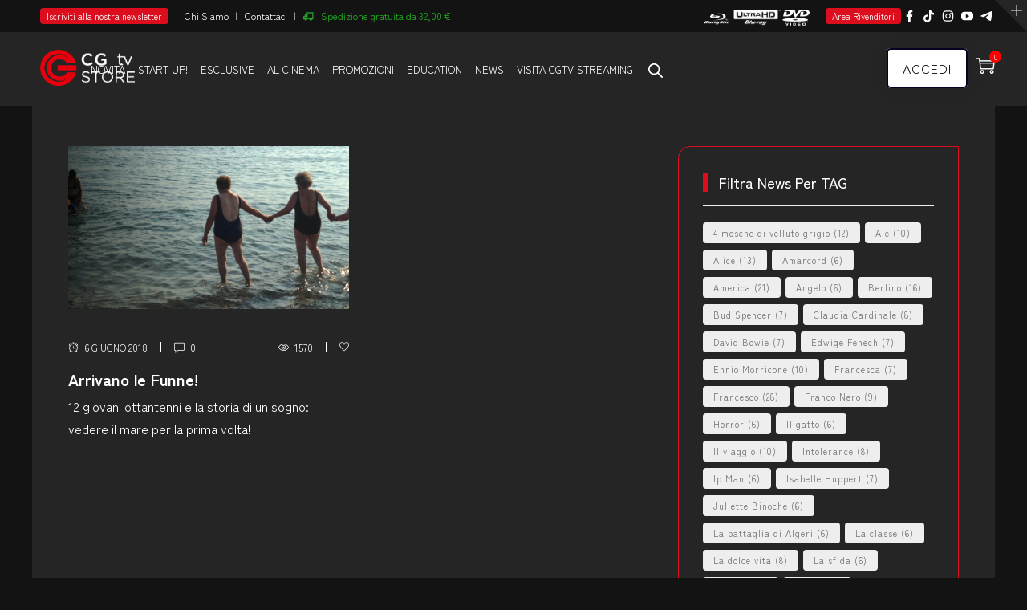

--- FILE ---
content_type: text/html; charset=UTF-8
request_url: https://www.cgtv.it/2018/06/06/
body_size: 33938
content:
<!DOCTYPE html>
<html lang="it-IT" prefix="og: http://ogp.me/ns# fb: http://ogp.me/ns/fb#" class="no-js no-svg">
<head>
<meta charset="UTF-8">
<meta name="viewport" content="width=device-width, initial-scale=1">
<link rel="profile" href="https://gmpg.org/xfn/11">
<title>6 Giugno 2018 &#8211; Cgtv.it</title>
<meta name='robots' content='max-image-preview:large' />
<script id="cookie-law-info-gcm-var-js">
var _ckyGcm = {"status":true,"default_settings":[{"analytics":"denied","advertisement":"denied","functional":"denied","necessary":"granted","ad_user_data":"denied","ad_personalization":"denied","regions":"All"}],"wait_for_update":2000,"url_passthrough":false,"ads_data_redaction":false}</script>
<script id="cookie-law-info-gcm-js" type="text/javascript" src="https://www.cgtv.it/wp-content/plugins/cookie-law-info/lite/frontend/js/gcm.min.js"></script> <script id="cookieyes" type="text/javascript" src="https://cdn-cookieyes.com/client_data/5d4f57b9deb37e84cf42f096/script.js"></script>
<!-- Google Tag Manager for WordPress by gtm4wp.com -->
<script data-cfasync="false" data-pagespeed-no-defer>
	var gtm4wp_datalayer_name = "dataLayer";
	var dataLayer = dataLayer || [];
	const gtm4wp_use_sku_instead = 1;
	const gtm4wp_currency = 'EUR';
	const gtm4wp_product_per_impression = 10;
	const gtm4wp_clear_ecommerce = false;
	const gtm4wp_datalayer_max_timeout = 2000;
</script>
<!-- End Google Tag Manager for WordPress by gtm4wp.com --><!-- Google tag (gtag.js) consent mode dataLayer added by Site Kit -->
<script type="text/javascript" id="google_gtagjs-js-consent-mode-data-layer">
/* <![CDATA[ */
window.dataLayer = window.dataLayer || [];function gtag(){dataLayer.push(arguments);}
gtag('consent', 'default', {"ad_personalization":"denied","ad_storage":"denied","ad_user_data":"denied","analytics_storage":"denied","functionality_storage":"denied","security_storage":"denied","personalization_storage":"denied","region":["AT","BE","BG","CH","CY","CZ","DE","DK","EE","ES","FI","FR","GB","GR","HR","HU","IE","IS","IT","LI","LT","LU","LV","MT","NL","NO","PL","PT","RO","SE","SI","SK"],"wait_for_update":500});
window._googlesitekitConsentCategoryMap = {"statistics":["analytics_storage"],"marketing":["ad_storage","ad_user_data","ad_personalization"],"functional":["functionality_storage","security_storage"],"preferences":["personalization_storage"]};
window._googlesitekitConsents = {"ad_personalization":"denied","ad_storage":"denied","ad_user_data":"denied","analytics_storage":"denied","functionality_storage":"denied","security_storage":"denied","personalization_storage":"denied","region":["AT","BE","BG","CH","CY","CZ","DE","DK","EE","ES","FI","FR","GB","GR","HR","HU","IE","IS","IT","LI","LT","LU","LV","MT","NL","NO","PL","PT","RO","SE","SI","SK"],"wait_for_update":500};
/* ]]> */
</script>
<!-- End Google tag (gtag.js) consent mode dataLayer added by Site Kit -->
<script type='application/javascript'  id='pys-version-script'>console.log('PixelYourSite Free version 11.1.4.1');</script>
<link rel='dns-prefetch' href='//www.googletagmanager.com' />

<link rel="alternate" type="application/rss+xml" title="Cgtv.it &raquo; Feed" href="https://www.cgtv.it/feed/" />
<link rel="alternate" type="application/rss+xml" title="Cgtv.it &raquo; Feed dei commenti" href="https://www.cgtv.it/comments/feed/" />
<style id='wp-img-auto-sizes-contain-inline-css' type='text/css'>
img:is([sizes=auto i],[sizes^="auto," i]){contain-intrinsic-size:3000px 1500px}
/*# sourceURL=wp-img-auto-sizes-contain-inline-css */
</style>
<style id='wp-block-library-inline-css' type='text/css'>
:root{--wp-block-synced-color:#7a00df;--wp-block-synced-color--rgb:122,0,223;--wp-bound-block-color:var(--wp-block-synced-color);--wp-editor-canvas-background:#ddd;--wp-admin-theme-color:#007cba;--wp-admin-theme-color--rgb:0,124,186;--wp-admin-theme-color-darker-10:#006ba1;--wp-admin-theme-color-darker-10--rgb:0,107,160.5;--wp-admin-theme-color-darker-20:#005a87;--wp-admin-theme-color-darker-20--rgb:0,90,135;--wp-admin-border-width-focus:2px}@media (min-resolution:192dpi){:root{--wp-admin-border-width-focus:1.5px}}.wp-element-button{cursor:pointer}:root .has-very-light-gray-background-color{background-color:#eee}:root .has-very-dark-gray-background-color{background-color:#313131}:root .has-very-light-gray-color{color:#eee}:root .has-very-dark-gray-color{color:#313131}:root .has-vivid-green-cyan-to-vivid-cyan-blue-gradient-background{background:linear-gradient(135deg,#00d084,#0693e3)}:root .has-purple-crush-gradient-background{background:linear-gradient(135deg,#34e2e4,#4721fb 50%,#ab1dfe)}:root .has-hazy-dawn-gradient-background{background:linear-gradient(135deg,#faaca8,#dad0ec)}:root .has-subdued-olive-gradient-background{background:linear-gradient(135deg,#fafae1,#67a671)}:root .has-atomic-cream-gradient-background{background:linear-gradient(135deg,#fdd79a,#004a59)}:root .has-nightshade-gradient-background{background:linear-gradient(135deg,#330968,#31cdcf)}:root .has-midnight-gradient-background{background:linear-gradient(135deg,#020381,#2874fc)}:root{--wp--preset--font-size--normal:16px;--wp--preset--font-size--huge:42px}.has-regular-font-size{font-size:1em}.has-larger-font-size{font-size:2.625em}.has-normal-font-size{font-size:var(--wp--preset--font-size--normal)}.has-huge-font-size{font-size:var(--wp--preset--font-size--huge)}.has-text-align-center{text-align:center}.has-text-align-left{text-align:left}.has-text-align-right{text-align:right}.has-fit-text{white-space:nowrap!important}#end-resizable-editor-section{display:none}.aligncenter{clear:both}.items-justified-left{justify-content:flex-start}.items-justified-center{justify-content:center}.items-justified-right{justify-content:flex-end}.items-justified-space-between{justify-content:space-between}.screen-reader-text{border:0;clip-path:inset(50%);height:1px;margin:-1px;overflow:hidden;padding:0;position:absolute;width:1px;word-wrap:normal!important}.screen-reader-text:focus{background-color:#ddd;clip-path:none;color:#444;display:block;font-size:1em;height:auto;left:5px;line-height:normal;padding:15px 23px 14px;text-decoration:none;top:5px;width:auto;z-index:100000}html :where(.has-border-color){border-style:solid}html :where([style*=border-top-color]){border-top-style:solid}html :where([style*=border-right-color]){border-right-style:solid}html :where([style*=border-bottom-color]){border-bottom-style:solid}html :where([style*=border-left-color]){border-left-style:solid}html :where([style*=border-width]){border-style:solid}html :where([style*=border-top-width]){border-top-style:solid}html :where([style*=border-right-width]){border-right-style:solid}html :where([style*=border-bottom-width]){border-bottom-style:solid}html :where([style*=border-left-width]){border-left-style:solid}html :where(img[class*=wp-image-]){height:auto;max-width:100%}:where(figure){margin:0 0 1em}html :where(.is-position-sticky){--wp-admin--admin-bar--position-offset:var(--wp-admin--admin-bar--height,0px)}@media screen and (max-width:600px){html :where(.is-position-sticky){--wp-admin--admin-bar--position-offset:0px}}

/*# sourceURL=wp-block-library-inline-css */
</style><link data-minify="1" rel='stylesheet' id='wc-blocks-style-css' href='https://www.cgtv.it/wp-content/cache/min/1/wp-content/plugins/woocommerce/assets/client/blocks/wc-blocks.css?ver=1766396860' type='text/css' media='all' />
<style id='global-styles-inline-css' type='text/css'>
:root{--wp--preset--aspect-ratio--square: 1;--wp--preset--aspect-ratio--4-3: 4/3;--wp--preset--aspect-ratio--3-4: 3/4;--wp--preset--aspect-ratio--3-2: 3/2;--wp--preset--aspect-ratio--2-3: 2/3;--wp--preset--aspect-ratio--16-9: 16/9;--wp--preset--aspect-ratio--9-16: 9/16;--wp--preset--color--black: #000000;--wp--preset--color--cyan-bluish-gray: #abb8c3;--wp--preset--color--white: #FFF;--wp--preset--color--pale-pink: #f78da7;--wp--preset--color--vivid-red: #cf2e2e;--wp--preset--color--luminous-vivid-orange: #ff6900;--wp--preset--color--luminous-vivid-amber: #fcb900;--wp--preset--color--light-green-cyan: #7bdcb5;--wp--preset--color--vivid-green-cyan: #00d084;--wp--preset--color--pale-cyan-blue: #8ed1fc;--wp--preset--color--vivid-cyan-blue: #0693e3;--wp--preset--color--vivid-purple: #9b51e0;--wp--preset--color--dark-gray: #111;--wp--preset--color--light-gray: #767676;--wp--preset--gradient--vivid-cyan-blue-to-vivid-purple: linear-gradient(135deg,rgb(6,147,227) 0%,rgb(155,81,224) 100%);--wp--preset--gradient--light-green-cyan-to-vivid-green-cyan: linear-gradient(135deg,rgb(122,220,180) 0%,rgb(0,208,130) 100%);--wp--preset--gradient--luminous-vivid-amber-to-luminous-vivid-orange: linear-gradient(135deg,rgb(252,185,0) 0%,rgb(255,105,0) 100%);--wp--preset--gradient--luminous-vivid-orange-to-vivid-red: linear-gradient(135deg,rgb(255,105,0) 0%,rgb(207,46,46) 100%);--wp--preset--gradient--very-light-gray-to-cyan-bluish-gray: linear-gradient(135deg,rgb(238,238,238) 0%,rgb(169,184,195) 100%);--wp--preset--gradient--cool-to-warm-spectrum: linear-gradient(135deg,rgb(74,234,220) 0%,rgb(151,120,209) 20%,rgb(207,42,186) 40%,rgb(238,44,130) 60%,rgb(251,105,98) 80%,rgb(254,248,76) 100%);--wp--preset--gradient--blush-light-purple: linear-gradient(135deg,rgb(255,206,236) 0%,rgb(152,150,240) 100%);--wp--preset--gradient--blush-bordeaux: linear-gradient(135deg,rgb(254,205,165) 0%,rgb(254,45,45) 50%,rgb(107,0,62) 100%);--wp--preset--gradient--luminous-dusk: linear-gradient(135deg,rgb(255,203,112) 0%,rgb(199,81,192) 50%,rgb(65,88,208) 100%);--wp--preset--gradient--pale-ocean: linear-gradient(135deg,rgb(255,245,203) 0%,rgb(182,227,212) 50%,rgb(51,167,181) 100%);--wp--preset--gradient--electric-grass: linear-gradient(135deg,rgb(202,248,128) 0%,rgb(113,206,126) 100%);--wp--preset--gradient--midnight: linear-gradient(135deg,rgb(2,3,129) 0%,rgb(40,116,252) 100%);--wp--preset--font-size--small: 13px;--wp--preset--font-size--medium: 20px;--wp--preset--font-size--large: 36px;--wp--preset--font-size--x-large: 42px;--wp--preset--spacing--20: 0.44rem;--wp--preset--spacing--30: 0.67rem;--wp--preset--spacing--40: 1rem;--wp--preset--spacing--50: 1.5rem;--wp--preset--spacing--60: 2.25rem;--wp--preset--spacing--70: 3.38rem;--wp--preset--spacing--80: 5.06rem;--wp--preset--shadow--natural: 6px 6px 9px rgba(0, 0, 0, 0.2);--wp--preset--shadow--deep: 12px 12px 50px rgba(0, 0, 0, 0.4);--wp--preset--shadow--sharp: 6px 6px 0px rgba(0, 0, 0, 0.2);--wp--preset--shadow--outlined: 6px 6px 0px -3px rgb(255, 255, 255), 6px 6px rgb(0, 0, 0);--wp--preset--shadow--crisp: 6px 6px 0px rgb(0, 0, 0);}:where(.is-layout-flex){gap: 0.5em;}:where(.is-layout-grid){gap: 0.5em;}body .is-layout-flex{display: flex;}.is-layout-flex{flex-wrap: wrap;align-items: center;}.is-layout-flex > :is(*, div){margin: 0;}body .is-layout-grid{display: grid;}.is-layout-grid > :is(*, div){margin: 0;}:where(.wp-block-columns.is-layout-flex){gap: 2em;}:where(.wp-block-columns.is-layout-grid){gap: 2em;}:where(.wp-block-post-template.is-layout-flex){gap: 1.25em;}:where(.wp-block-post-template.is-layout-grid){gap: 1.25em;}.has-black-color{color: var(--wp--preset--color--black) !important;}.has-cyan-bluish-gray-color{color: var(--wp--preset--color--cyan-bluish-gray) !important;}.has-white-color{color: var(--wp--preset--color--white) !important;}.has-pale-pink-color{color: var(--wp--preset--color--pale-pink) !important;}.has-vivid-red-color{color: var(--wp--preset--color--vivid-red) !important;}.has-luminous-vivid-orange-color{color: var(--wp--preset--color--luminous-vivid-orange) !important;}.has-luminous-vivid-amber-color{color: var(--wp--preset--color--luminous-vivid-amber) !important;}.has-light-green-cyan-color{color: var(--wp--preset--color--light-green-cyan) !important;}.has-vivid-green-cyan-color{color: var(--wp--preset--color--vivid-green-cyan) !important;}.has-pale-cyan-blue-color{color: var(--wp--preset--color--pale-cyan-blue) !important;}.has-vivid-cyan-blue-color{color: var(--wp--preset--color--vivid-cyan-blue) !important;}.has-vivid-purple-color{color: var(--wp--preset--color--vivid-purple) !important;}.has-black-background-color{background-color: var(--wp--preset--color--black) !important;}.has-cyan-bluish-gray-background-color{background-color: var(--wp--preset--color--cyan-bluish-gray) !important;}.has-white-background-color{background-color: var(--wp--preset--color--white) !important;}.has-pale-pink-background-color{background-color: var(--wp--preset--color--pale-pink) !important;}.has-vivid-red-background-color{background-color: var(--wp--preset--color--vivid-red) !important;}.has-luminous-vivid-orange-background-color{background-color: var(--wp--preset--color--luminous-vivid-orange) !important;}.has-luminous-vivid-amber-background-color{background-color: var(--wp--preset--color--luminous-vivid-amber) !important;}.has-light-green-cyan-background-color{background-color: var(--wp--preset--color--light-green-cyan) !important;}.has-vivid-green-cyan-background-color{background-color: var(--wp--preset--color--vivid-green-cyan) !important;}.has-pale-cyan-blue-background-color{background-color: var(--wp--preset--color--pale-cyan-blue) !important;}.has-vivid-cyan-blue-background-color{background-color: var(--wp--preset--color--vivid-cyan-blue) !important;}.has-vivid-purple-background-color{background-color: var(--wp--preset--color--vivid-purple) !important;}.has-black-border-color{border-color: var(--wp--preset--color--black) !important;}.has-cyan-bluish-gray-border-color{border-color: var(--wp--preset--color--cyan-bluish-gray) !important;}.has-white-border-color{border-color: var(--wp--preset--color--white) !important;}.has-pale-pink-border-color{border-color: var(--wp--preset--color--pale-pink) !important;}.has-vivid-red-border-color{border-color: var(--wp--preset--color--vivid-red) !important;}.has-luminous-vivid-orange-border-color{border-color: var(--wp--preset--color--luminous-vivid-orange) !important;}.has-luminous-vivid-amber-border-color{border-color: var(--wp--preset--color--luminous-vivid-amber) !important;}.has-light-green-cyan-border-color{border-color: var(--wp--preset--color--light-green-cyan) !important;}.has-vivid-green-cyan-border-color{border-color: var(--wp--preset--color--vivid-green-cyan) !important;}.has-pale-cyan-blue-border-color{border-color: var(--wp--preset--color--pale-cyan-blue) !important;}.has-vivid-cyan-blue-border-color{border-color: var(--wp--preset--color--vivid-cyan-blue) !important;}.has-vivid-purple-border-color{border-color: var(--wp--preset--color--vivid-purple) !important;}.has-vivid-cyan-blue-to-vivid-purple-gradient-background{background: var(--wp--preset--gradient--vivid-cyan-blue-to-vivid-purple) !important;}.has-light-green-cyan-to-vivid-green-cyan-gradient-background{background: var(--wp--preset--gradient--light-green-cyan-to-vivid-green-cyan) !important;}.has-luminous-vivid-amber-to-luminous-vivid-orange-gradient-background{background: var(--wp--preset--gradient--luminous-vivid-amber-to-luminous-vivid-orange) !important;}.has-luminous-vivid-orange-to-vivid-red-gradient-background{background: var(--wp--preset--gradient--luminous-vivid-orange-to-vivid-red) !important;}.has-very-light-gray-to-cyan-bluish-gray-gradient-background{background: var(--wp--preset--gradient--very-light-gray-to-cyan-bluish-gray) !important;}.has-cool-to-warm-spectrum-gradient-background{background: var(--wp--preset--gradient--cool-to-warm-spectrum) !important;}.has-blush-light-purple-gradient-background{background: var(--wp--preset--gradient--blush-light-purple) !important;}.has-blush-bordeaux-gradient-background{background: var(--wp--preset--gradient--blush-bordeaux) !important;}.has-luminous-dusk-gradient-background{background: var(--wp--preset--gradient--luminous-dusk) !important;}.has-pale-ocean-gradient-background{background: var(--wp--preset--gradient--pale-ocean) !important;}.has-electric-grass-gradient-background{background: var(--wp--preset--gradient--electric-grass) !important;}.has-midnight-gradient-background{background: var(--wp--preset--gradient--midnight) !important;}.has-small-font-size{font-size: var(--wp--preset--font-size--small) !important;}.has-medium-font-size{font-size: var(--wp--preset--font-size--medium) !important;}.has-large-font-size{font-size: var(--wp--preset--font-size--large) !important;}.has-x-large-font-size{font-size: var(--wp--preset--font-size--x-large) !important;}
/*# sourceURL=global-styles-inline-css */
</style>

<style id='classic-theme-styles-inline-css' type='text/css'>
/*! This file is auto-generated */
.wp-block-button__link{color:#fff;background-color:#32373c;border-radius:9999px;box-shadow:none;text-decoration:none;padding:calc(.667em + 2px) calc(1.333em + 2px);font-size:1.125em}.wp-block-file__button{background:#32373c;color:#fff;text-decoration:none}
/*# sourceURL=/wp-includes/css/classic-themes.min.css */
</style>
<link data-minify="1" rel='stylesheet' id='dby_player_styles-frontend-css' href='https://www.cgtv.it/wp-content/cache/min/1/wp-content/plugins/DBY_player/content/global.css?ver=1766396860' type='text/css' media='screen' />
<link rel='stylesheet' id='dby_startup-frontend-css' href='https://www.cgtv.it/wp-content/plugins/DBY_startup_plugin/css/startup-frontend.css?ver=1.5.1' type='text/css' media='screen' />
<link data-minify="1" rel='stylesheet' id='netube-core-style-css' href='https://www.cgtv.it/wp-content/cache/min/1/wp-content/plugins/netube-core/assets/css/netube-core-custom.css?ver=1766396860' type='text/css' media='all' />
<link data-minify="1" rel='stylesheet' id='slicewp-style-css' href='https://www.cgtv.it/wp-content/cache/min/1/wp-content/plugins/slicewp/assets/css/style-front-end.css?ver=1766396860' type='text/css' media='all' />
<style id='woocommerce-inline-inline-css' type='text/css'>
.woocommerce form .form-row .required { visibility: visible; }
/*# sourceURL=woocommerce-inline-inline-css */
</style>
<link data-minify="1" rel='stylesheet' id='wccc-style-css' href='https://www.cgtv.it/wp-content/cache/min/1/wp-content/plugins/wc-carte-cultura-premium/css/wc-carte-cultura.css?ver=1766396860' type='text/css' media='all' />
<link data-minify="1" rel='stylesheet' id='xpay-checkout-css' href='https://www.cgtv.it/wp-content/cache/min/1/wp-content/plugins/cartasi-x-pay/assets/css/xpay.css?ver=1766396860' type='text/css' media='all' />
<link data-minify="1" rel='stylesheet' id='brands-styles-css' href='https://www.cgtv.it/wp-content/cache/min/1/wp-content/plugins/woocommerce/assets/css/brands.css?ver=1766396860' type='text/css' media='all' />
<link rel='stylesheet' id='dgwt-wcas-style-css' href='https://www.cgtv.it/wp-content/cache/background-css/1/www.cgtv.it/wp-content/plugins/ajax-search-for-woocommerce-premium/assets/css/style.min.css?ver=1.32.0&wpr_t=1769011123' type='text/css' media='all' />
<link rel='stylesheet' id='bootstrap-css' href='https://www.cgtv.it/wp-content/themes/netube/assets/css/bootstrap.min.css?ver=4.1.1' type='text/css' media='all' />
<link data-minify="1" rel='stylesheet' id='themify-icons-css' href='https://www.cgtv.it/wp-content/cache/min/1/wp-content/themes/netube/assets/css/themify-icons.css?ver=1766396860' type='text/css' media='all' />
<link rel='stylesheet' id='animate-css' href='https://www.cgtv.it/wp-content/themes/netube/assets/css/animate.min.css?ver=3.5.1' type='text/css' media='all' />
<link data-minify="1" rel='stylesheet' id='netube-style-css' href='https://www.cgtv.it/wp-content/cache/background-css/1/www.cgtv.it/wp-content/cache/min/1/wp-content/themes/netube/style.css?ver=1766396860&wpr_t=1769011123' type='text/css' media='all' />
<link data-minify="1" rel='stylesheet' id='netube-demo-demo-news-css' href='https://www.cgtv.it/wp-content/cache/min/1/wp-content/themes/netube/assets/css/demo-news.css?ver=1766396860' type='text/css' media='all' />
<link data-minify="1" rel='stylesheet' id='netube-theme-style-css' href='https://www.cgtv.it/wp-content/cache/background-css/1/www.cgtv.it/wp-content/cache/min/1/wp-content/uploads/netube/theme_1.css?ver=1766396860&wpr_t=1769011123' type='text/css' media='all' />
<link data-minify="1" rel='stylesheet' id='js_composer_front-css' href='https://www.cgtv.it/wp-content/cache/background-css/1/www.cgtv.it/wp-content/cache/min/1/wp-content/plugins/js_composer/assets/css/js_composer.min.css?ver=1766396860&wpr_t=1769011123' type='text/css' media='all' />
<link data-minify="1" rel='stylesheet' id='dtwpb-css' href='https://www.cgtv.it/wp-content/cache/min/1/wp-content/plugins/dt_woocommerce_page_builder/assets/css/style.css?ver=1766396860' type='text/css' media='all' />
<link data-minify="1" rel='stylesheet' id='netube-child-theme-style-css' href='https://www.cgtv.it/wp-content/cache/background-css/1/www.cgtv.it/wp-content/cache/min/1/wp-content/themes/netube-child/style.css?ver=1766396860&wpr_t=1769011123' type='text/css' media='all' />
<script type="text/javascript" id="jquery-core-js-extra">
/* <![CDATA[ */
var pysFacebookRest = {"restApiUrl":"https://www.cgtv.it/wp-json/pys-facebook/v1/event","debug":""};
//# sourceURL=jquery-core-js-extra
/* ]]> */
</script>
<script type="text/javascript" src="https://www.cgtv.it/wp-includes/js/jquery/jquery.min.js?ver=3.7.1" id="jquery-core-js"></script>
<script type="text/javascript" src="https://www.cgtv.it/wp-includes/js/jquery/jquery-migrate.min.js?ver=3.4.1" id="jquery-migrate-js"></script>
<script type="text/javascript" src="https://www.cgtv.it/wp-content/plugins/DBY_player/content/java/player-frontend.js?ver=1.1.0" id="dby_player_script-js"></script>
<script type="text/javascript" src="https://www.cgtv.it/wp-content/plugins/DBY_startup_plugin/js/startup-frontend.js?ver=1.5.1" id="dby_startup-plugin-frontend-js"></script>
<script type="text/javascript" id="wccc-scripts-js-extra">
/* <![CDATA[ */
var wcccOptions = {"ajaxURL":"https://www.cgtv.it/wp-admin/admin-ajax.php","couponConversion":""};
//# sourceURL=wccc-scripts-js-extra
/* ]]> */
</script>
<script type="text/javascript" src="https://www.cgtv.it/wp-content/plugins/wc-carte-cultura-premium/js/wc-carte-cultura.js?ver=1.0.0" id="wccc-scripts-js"></script>
<script type="text/javascript" id="slicewp-script-tracking-js-before">
/* <![CDATA[ */
var slicewp_ajaxurl = "https:\/\/www.cgtv.it\/wp-admin\/admin-ajax.php";
var slicewp = {"ajaxurl":"https:\/\/www.cgtv.it\/wp-admin\/admin-ajax.php","cookie_duration":30,"affiliate_credit":"last","affiliate_keyword":"aff","predefined_date_ranges":{"past_7_days":"Ultimi 7 Giorni","past_30_days":"Ultimi 30 Giorni","week_to_date":"Week to date","month_to_date":"Month to date","year_to_date":"Year to date","last_week":"Last week","last_month":"Ultimo Mese","last_year":"Last year"},"settings":{"active_currency":"EUR","currency_symbol_position":"before","currency_thousands_separator":".","currency_decimal_separator":","}};
//# sourceURL=slicewp-script-tracking-js-before
/* ]]> */
</script>
<script type="text/javascript" src="https://www.cgtv.it/wp-content/plugins/slicewp/assets/js/script-trk.js?ver=1.2.2" id="slicewp-script-tracking-js"></script>
<script type="text/javascript" src="https://www.cgtv.it/wp-content/plugins/cartasi-x-pay/assets/js/xpay.js?ver=8.1.1" id="xpay-checkout-js"></script>
<script type="text/javascript" src="https://www.cgtv.it/wp-content/plugins/woocommerce/assets/js/jquery-blockui/jquery.blockUI.min.js?ver=2.7.0-wc.10.3.7" id="wc-jquery-blockui-js" data-wp-strategy="defer"></script>
<script type="text/javascript" id="wc-add-to-cart-js-extra">
/* <![CDATA[ */
var wc_add_to_cart_params = {"ajax_url":"/wp-admin/admin-ajax.php","wc_ajax_url":"/?wc-ajax=%%endpoint%%","i18n_view_cart":"Visualizza carrello","cart_url":"https://www.cgtv.it/carrello/","is_cart":"","cart_redirect_after_add":"no"};
//# sourceURL=wc-add-to-cart-js-extra
/* ]]> */
</script>
<script type="text/javascript" src="https://www.cgtv.it/wp-content/plugins/woocommerce/assets/js/frontend/add-to-cart.min.js?ver=10.3.7" id="wc-add-to-cart-js" data-wp-strategy="defer"></script>
<script type="text/javascript" src="https://www.cgtv.it/wp-content/plugins/js_composer/assets/js/vendors/woocommerce-add-to-cart.js?ver=8.0.1" id="vc_woocommerce-add-to-cart-js-js"></script>
<script type="text/javascript" src="https://www.cgtv.it/wp-content/plugins/pixelyoursite/dist/scripts/jquery.bind-first-0.2.3.min.js?ver=0.2.3" id="jquery-bind-first-js"></script>
<script type="text/javascript" src="https://www.cgtv.it/wp-content/plugins/pixelyoursite/dist/scripts/js.cookie-2.1.3.min.js?ver=2.1.3" id="js-cookie-pys-js"></script>
<script type="text/javascript" src="https://www.cgtv.it/wp-content/plugins/pixelyoursite/dist/scripts/tld.min.js?ver=2.3.1" id="js-tld-js"></script>
<script type="text/javascript" id="pys-js-extra">
/* <![CDATA[ */
var pysOptions = {"staticEvents":{"facebook":{"init_event":[{"delay":0,"type":"static","ajaxFire":false,"name":"PageView","pixelIds":["1227283207379063"],"eventID":"78d4f9ab-51bf-4ad2-a2cc-3c2a459a3f65","params":{"page_title":"Giorno: \u003Cspan\u003E6 Giugno 2018\u003C/span\u003E","post_type":"archive","plugin":"PixelYourSite","user_role":"guest","event_url":"www.cgtv.it/2018/06/06/"},"e_id":"init_event","ids":[],"hasTimeWindow":false,"timeWindow":0,"woo_order":"","edd_order":""}]}},"dynamicEvents":[],"triggerEvents":[],"triggerEventTypes":[],"facebook":{"pixelIds":["1227283207379063"],"advancedMatching":[],"advancedMatchingEnabled":true,"removeMetadata":true,"wooVariableAsSimple":false,"serverApiEnabled":true,"wooCRSendFromServer":false,"send_external_id":null,"enabled_medical":false,"do_not_track_medical_param":["event_url","post_title","page_title","landing_page","content_name","categories","category_name","tags"],"meta_ldu":false},"debug":"","siteUrl":"https://www.cgtv.it","ajaxUrl":"https://www.cgtv.it/wp-admin/admin-ajax.php","ajax_event":"86c478bf69","enable_remove_download_url_param":"1","cookie_duration":"7","last_visit_duration":"60","enable_success_send_form":"","ajaxForServerEvent":"1","ajaxForServerStaticEvent":"1","useSendBeacon":"1","send_external_id":"1","external_id_expire":"180","track_cookie_for_subdomains":"1","google_consent_mode":"1","gdpr":{"ajax_enabled":true,"all_disabled_by_api":false,"facebook_disabled_by_api":false,"analytics_disabled_by_api":false,"google_ads_disabled_by_api":false,"pinterest_disabled_by_api":false,"bing_disabled_by_api":false,"reddit_disabled_by_api":false,"externalID_disabled_by_api":false,"facebook_prior_consent_enabled":true,"analytics_prior_consent_enabled":true,"google_ads_prior_consent_enabled":null,"pinterest_prior_consent_enabled":true,"bing_prior_consent_enabled":true,"cookiebot_integration_enabled":false,"cookiebot_facebook_consent_category":"marketing","cookiebot_analytics_consent_category":"statistics","cookiebot_tiktok_consent_category":"marketing","cookiebot_google_ads_consent_category":"marketing","cookiebot_pinterest_consent_category":"marketing","cookiebot_bing_consent_category":"marketing","consent_magic_integration_enabled":false,"real_cookie_banner_integration_enabled":false,"cookie_notice_integration_enabled":false,"cookie_law_info_integration_enabled":true,"analytics_storage":{"enabled":true,"value":"granted","filter":false},"ad_storage":{"enabled":true,"value":"granted","filter":false},"ad_user_data":{"enabled":true,"value":"granted","filter":false},"ad_personalization":{"enabled":true,"value":"granted","filter":false}},"cookie":{"disabled_all_cookie":false,"disabled_start_session_cookie":false,"disabled_advanced_form_data_cookie":false,"disabled_landing_page_cookie":false,"disabled_first_visit_cookie":false,"disabled_trafficsource_cookie":false,"disabled_utmTerms_cookie":false,"disabled_utmId_cookie":false},"tracking_analytics":{"TrafficSource":"direct","TrafficLanding":"undefined","TrafficUtms":[],"TrafficUtmsId":[]},"GATags":{"ga_datalayer_type":"default","ga_datalayer_name":"dataLayerPYS"},"woo":{"enabled":true,"enabled_save_data_to_orders":true,"addToCartOnButtonEnabled":true,"addToCartOnButtonValueEnabled":true,"addToCartOnButtonValueOption":"price","singleProductId":null,"removeFromCartSelector":"form.woocommerce-cart-form .remove","addToCartCatchMethod":"add_cart_hook","is_order_received_page":false,"containOrderId":false},"edd":{"enabled":false},"cache_bypass":"1769007523"};
//# sourceURL=pys-js-extra
/* ]]> */
</script>
<script type="text/javascript" src="https://www.cgtv.it/wp-content/plugins/pixelyoursite/dist/scripts/public.js?ver=11.1.4.1" id="pys-js"></script>
<script></script><link rel="https://api.w.org/" href="https://www.cgtv.it/wp-json/" /><link rel="EditURI" type="application/rsd+xml" title="RSD" href="https://www.cgtv.it/xmlrpc.php?rsd" />
<meta name="generator" content="WordPress 6.9" />
<meta name="generator" content="WooCommerce 10.3.7" />
<meta name="generator" content="Site Kit by Google 1.167.0" />
		<!-- DBY Header -->
		<!-- Google tag (gtag.js) -->
		<script async src="https://www.googletagmanager.com/gtag/js?id=G-EJ700RYXDN"></script>
		<script>
		  window.dataLayer = window.dataLayer || [];
		  function gtag(){dataLayer.push(arguments);}
		  gtag('js', new Date());

		  gtag('config', 'G-EJ700RYXDN');
		</script>
		



	<script src="https://www.cgtv.it/wp-content/plugins/cartasi-x-pay/assets/js/pagodil-sticker.min.js?v=8.1.1"></script><style>.pagodil-sticker-container { display: inline-block; margin-bottom: 60px; } </style>
<!-- Google Tag Manager for WordPress by gtm4wp.com -->
<!-- GTM Container placement set to automatic -->
<script data-cfasync="false" data-pagespeed-no-defer>
	var dataLayer_content = {"pagePostType":"post","pagePostType2":"day-post","cartContent":{"totals":{"applied_coupons":[],"discount_total":0,"subtotal":0,"total":0},"items":[]}};
	dataLayer.push( dataLayer_content );
</script>
<script data-cfasync="false" data-pagespeed-no-defer>
(function(w,d,s,l,i){w[l]=w[l]||[];w[l].push({'gtm.start':
new Date().getTime(),event:'gtm.js'});var f=d.getElementsByTagName(s)[0],
j=d.createElement(s),dl=l!='dataLayer'?'&l='+l:'';j.async=true;j.src=
'//www.googletagmanager.com/gtm.js?id='+i+dl;f.parentNode.insertBefore(j,f);
})(window,document,'script','dataLayer','GTM-T2GP6DPW');
</script>
<!-- End Google Tag Manager for WordPress by gtm4wp.com -->		<style>
			.dgwt-wcas-ico-magnifier,.dgwt-wcas-ico-magnifier-handler{max-width:20px}.dgwt-wcas-search-wrapp{max-width:992px}.dgwt-wcas-style-pirx .dgwt-wcas-sf-wrapp{background-color:#151515}.dgwt-wcas-search-wrapp .dgwt-wcas-sf-wrapp input[type=search].dgwt-wcas-search-input,.dgwt-wcas-search-wrapp .dgwt-wcas-sf-wrapp input[type=search].dgwt-wcas-search-input:hover,.dgwt-wcas-search-wrapp .dgwt-wcas-sf-wrapp input[type=search].dgwt-wcas-search-input:focus{background-color:#fff;color:#dc0d1d;border-color:#151515}.dgwt-wcas-sf-wrapp input[type=search].dgwt-wcas-search-input::placeholder{color:#dc0d1d;opacity:.3}.dgwt-wcas-sf-wrapp input[type=search].dgwt-wcas-search-input::-webkit-input-placeholder{color:#dc0d1d;opacity:.3}.dgwt-wcas-sf-wrapp input[type=search].dgwt-wcas-search-input:-moz-placeholder{color:#dc0d1d;opacity:.3}.dgwt-wcas-sf-wrapp input[type=search].dgwt-wcas-search-input::-moz-placeholder{color:#dc0d1d;opacity:.3}.dgwt-wcas-sf-wrapp input[type=search].dgwt-wcas-search-input:-ms-input-placeholder{color:#dc0d1d}.dgwt-wcas-no-submit.dgwt-wcas-search-wrapp .dgwt-wcas-ico-magnifier path,.dgwt-wcas-search-wrapp .dgwt-wcas-close path{fill:#dc0d1d}.dgwt-wcas-loader-circular-path{stroke:#dc0d1d}.dgwt-wcas-preloader{opacity:.6}.dgwt-wcas-search-wrapp .dgwt-wcas-sf-wrapp .dgwt-wcas-search-submit::before{}.dgwt-wcas-search-wrapp .dgwt-wcas-sf-wrapp .dgwt-wcas-search-submit:hover::before,.dgwt-wcas-search-wrapp .dgwt-wcas-sf-wrapp .dgwt-wcas-search-submit:focus::before{}.dgwt-wcas-search-wrapp .dgwt-wcas-sf-wrapp .dgwt-wcas-search-submit,.dgwt-wcas-om-bar .dgwt-wcas-om-return{color:#fff}.dgwt-wcas-search-wrapp .dgwt-wcas-ico-magnifier,.dgwt-wcas-search-wrapp .dgwt-wcas-sf-wrapp .dgwt-wcas-search-submit svg path,.dgwt-wcas-om-bar .dgwt-wcas-om-return svg path{fill:#fff}.dgwt-wcas-suggestions-wrapp,.dgwt-wcas-details-wrapp{background-color:#0a0a0a}.dgwt-wcas-suggestion-selected{background-color:#3a3a3a}.dgwt-wcas-suggestions-wrapp *,.dgwt-wcas-details-wrapp *,.dgwt-wcas-sd,.dgwt-wcas-suggestion *{color:#fff}.dgwt-wcas-st strong,.dgwt-wcas-sd strong{color:#ff2323}.dgwt-wcas-suggestions-wrapp,.dgwt-wcas-details-wrapp,.dgwt-wcas-suggestion,.dgwt-wcas-datails-title,.dgwt-wcas-details-more-products{border-color:#0a0a0a!important}.dgwt-wcas-search-icon{color:#fff}.dgwt-wcas-search-icon path{fill:#fff}		</style>
			<noscript><style>.woocommerce-product-gallery{ opacity: 1 !important; }</style></noscript>
	<meta name="generator" content="Powered by WPBakery Page Builder - drag and drop page builder for WordPress."/>

<!-- Snippet Google Tag Manager aggiunto da Site Kit -->
<script type="text/javascript">
/* <![CDATA[ */

			( function( w, d, s, l, i ) {
				w[l] = w[l] || [];
				w[l].push( {'gtm.start': new Date().getTime(), event: 'gtm.js'} );
				var f = d.getElementsByTagName( s )[0],
					j = d.createElement( s ), dl = l != 'dataLayer' ? '&l=' + l : '';
				j.async = true;
				j.src = 'https://www.googletagmanager.com/gtm.js?id=' + i + dl;
				f.parentNode.insertBefore( j, f );
			} )( window, document, 'script', 'dataLayer', 'GTM-T2GP6DPW' );
			
/* ]]> */
</script>

<!-- Termina lo snippet Google Tag Manager aggiunto da Site Kit -->
<meta name="generator" content="Powered by Slider Revolution 6.7.39 - responsive, Mobile-Friendly Slider Plugin for WordPress with comfortable drag and drop interface." />
<script type="text/javascript" id="owl-carousel-js" src="/wp-content/plugins/DBY_OwlCarousel/src/js/owl.carousel.js?ver="></script><link rel="stylesheet" id="owl-carousel-css-min" href="https://www.cgtv.it/wp-content/cache/background-css/1/www.cgtv.it/wp-content/plugins/DBY_OwlCarousel/src/css/owl.carousel.min.css?ver&wpr_t=1769011123" type="text/css" media="all"><link data-minify="1" rel="stylesheet" id="owl-carousel-css-dby" href="https://www.cgtv.it/wp-content/cache/min/1/wp-content/plugins/DBY_OwlCarousel/src/css/owl.carousel.dby.css?ver=1766396860" type="text/css" media="all"><link rel="icon" href="https://www.cgtv.it/wp-content/uploads/2025/02/cropped-cropped-Schermata-2022-10-12-alle-17.31.13-PM-32x32.png" sizes="32x32" />
<link rel="icon" href="https://www.cgtv.it/wp-content/uploads/2025/02/cropped-cropped-Schermata-2022-10-12-alle-17.31.13-PM-192x192.png" sizes="192x192" />
<link rel="apple-touch-icon" href="https://www.cgtv.it/wp-content/uploads/2025/02/cropped-cropped-Schermata-2022-10-12-alle-17.31.13-PM-180x180.png" />
<meta name="msapplication-TileImage" content="https://www.cgtv.it/wp-content/uploads/2025/02/cropped-cropped-Schermata-2022-10-12-alle-17.31.13-PM-270x270.png" />
<script>function setREVStartSize(e){
			//window.requestAnimationFrame(function() {
				window.RSIW = window.RSIW===undefined ? window.innerWidth : window.RSIW;
				window.RSIH = window.RSIH===undefined ? window.innerHeight : window.RSIH;
				try {
					var pw = document.getElementById(e.c).parentNode.offsetWidth,
						newh;
					pw = pw===0 || isNaN(pw) || (e.l=="fullwidth" || e.layout=="fullwidth") ? window.RSIW : pw;
					e.tabw = e.tabw===undefined ? 0 : parseInt(e.tabw);
					e.thumbw = e.thumbw===undefined ? 0 : parseInt(e.thumbw);
					e.tabh = e.tabh===undefined ? 0 : parseInt(e.tabh);
					e.thumbh = e.thumbh===undefined ? 0 : parseInt(e.thumbh);
					e.tabhide = e.tabhide===undefined ? 0 : parseInt(e.tabhide);
					e.thumbhide = e.thumbhide===undefined ? 0 : parseInt(e.thumbhide);
					e.mh = e.mh===undefined || e.mh=="" || e.mh==="auto" ? 0 : parseInt(e.mh,0);
					if(e.layout==="fullscreen" || e.l==="fullscreen")
						newh = Math.max(e.mh,window.RSIH);
					else{
						e.gw = Array.isArray(e.gw) ? e.gw : [e.gw];
						for (var i in e.rl) if (e.gw[i]===undefined || e.gw[i]===0) e.gw[i] = e.gw[i-1];
						e.gh = e.el===undefined || e.el==="" || (Array.isArray(e.el) && e.el.length==0)? e.gh : e.el;
						e.gh = Array.isArray(e.gh) ? e.gh : [e.gh];
						for (var i in e.rl) if (e.gh[i]===undefined || e.gh[i]===0) e.gh[i] = e.gh[i-1];
											
						var nl = new Array(e.rl.length),
							ix = 0,
							sl;
						e.tabw = e.tabhide>=pw ? 0 : e.tabw;
						e.thumbw = e.thumbhide>=pw ? 0 : e.thumbw;
						e.tabh = e.tabhide>=pw ? 0 : e.tabh;
						e.thumbh = e.thumbhide>=pw ? 0 : e.thumbh;
						for (var i in e.rl) nl[i] = e.rl[i]<window.RSIW ? 0 : e.rl[i];
						sl = nl[0];
						for (var i in nl) if (sl>nl[i] && nl[i]>0) { sl = nl[i]; ix=i;}
						var m = pw>(e.gw[ix]+e.tabw+e.thumbw) ? 1 : (pw-(e.tabw+e.thumbw)) / (e.gw[ix]);
						newh =  (e.gh[ix] * m) + (e.tabh + e.thumbh);
					}
					var el = document.getElementById(e.c);
					if (el!==null && el) el.style.height = newh+"px";
					el = document.getElementById(e.c+"_wrapper");
					if (el!==null && el) {
						el.style.height = newh+"px";
						el.style.display = "block";
					}
				} catch(e){
					console.log("Failure at Presize of Slider:" + e)
				}
			//});
		  };</script>
		<style type="text/css" id="wp-custom-css">
			

		</style>
		<noscript><style> .wpb_animate_when_almost_visible { opacity: 1; }</style></noscript><noscript><style id="rocket-lazyload-nojs-css">.rll-youtube-player, [data-lazy-src]{display:none !important;}</style></noscript><link data-minify="1" rel='stylesheet' id='wc-stripe-blocks-checkout-style-css' href='https://www.cgtv.it/wp-content/cache/min/1/wp-content/plugins/woocommerce-gateway-stripe/build/upe-blocks.css?ver=1766396860' type='text/css' media='all' />
<link data-minify="1" rel='stylesheet' id='wc-gateway-xpay-blocks-integration-style-css' href='https://www.cgtv.it/wp-content/cache/min/1/wp-content/plugins/cartasi-x-pay/build/index_xpay.css?ver=1766396860' type='text/css' media='all' />
<link data-minify="1" rel='stylesheet' id='rs-plugin-settings-css' href='https://www.cgtv.it/wp-content/cache/background-css/1/www.cgtv.it/wp-content/cache/min/1/wp-content/plugins/revslider/sr6/assets/css/rs6.css?ver=1766396860&wpr_t=1769011123' type='text/css' media='all' />
<style id='rs-plugin-settings-inline-css' type='text/css'>
#rs-demo-id {}
/*# sourceURL=rs-plugin-settings-inline-css */
</style>
<style id="wpr-lazyload-bg-container"></style><style id="wpr-lazyload-bg-exclusion"></style>
<noscript>
<style id="wpr-lazyload-bg-nostyle">.dgwt-wcas-inner-preloader{--wpr-bg-dbf243cf-3086-436c-a8d1-95c02d5bc1b8: url('https://www.cgtv.it/wp-content/plugins/ajax-search-for-woocommerce-premium/assets/img/preloader.gif');}select{--wpr-bg-79e162a4-3573-402e-8288-763a2a795178: url('https://www.cgtv.it/wp-content/themes/netube/assets/images/select-arrow.png');}.weather-widget.widget-content{--wpr-bg-481e9706-97c6-48ea-8555-5761b42ba302: url('http://demo.zozothemes.com/netube/wp-content/uploads/2018/04/weather-bg-3.jpg');}.page-loader{--wpr-bg-54a5a9b9-8dfc-4b36-8277-2eee7f8304f5: url('https://www.cgtv.it/wp-content/uploads/2019/05/netube-loader.gif');}.wpb_address_book i.icon,option.wpb_address_book{--wpr-bg-785a6597-2395-4ebe-b77c-ffdbd6d309af: url('https://www.cgtv.it/wp-content/plugins/js_composer/assets/images/icons/address-book.png');}.wpb_alarm_clock i.icon,option.wpb_alarm_clock{--wpr-bg-0b2092f1-4dd0-45e0-9def-68bb6b82ab5b: url('https://www.cgtv.it/wp-content/plugins/js_composer/assets/images/icons/alarm-clock.png');}.wpb_anchor i.icon,option.wpb_anchor{--wpr-bg-0a53f1a2-2b28-4e1b-b78e-80c6bdb23d3b: url('https://www.cgtv.it/wp-content/plugins/js_composer/assets/images/icons/anchor.png');}.wpb_application_image i.icon,option.wpb_application_image{--wpr-bg-b4b02878-2c7d-4833-b9a7-595b00cee5f3: url('https://www.cgtv.it/wp-content/plugins/js_composer/assets/images/icons/application-image.png');}.wpb_arrow i.icon,option.wpb_arrow{--wpr-bg-b01368fd-a0f8-474e-9f95-64034e7ff739: url('https://www.cgtv.it/wp-content/plugins/js_composer/assets/images/icons/arrow.png');}.wpb_asterisk i.icon,option.wpb_asterisk{--wpr-bg-63904ee8-c2f9-4856-9239-d63ca30fd469: url('https://www.cgtv.it/wp-content/plugins/js_composer/assets/images/icons/asterisk.png');}.wpb_hammer i.icon,option.wpb_hammer{--wpr-bg-303d31b6-4ddc-43a6-a6d7-f5b97dd3db81: url('https://www.cgtv.it/wp-content/plugins/js_composer/assets/images/icons/auction-hammer.png');}.wpb_balloon i.icon,option.wpb_balloon{--wpr-bg-5c3c8200-2d37-4691-bb29-fa9b4b503c9c: url('https://www.cgtv.it/wp-content/plugins/js_composer/assets/images/icons/balloon.png');}.wpb_balloon_buzz i.icon,option.wpb_balloon_buzz{--wpr-bg-9073c053-341c-46be-a6f1-ee0228ce1f90: url('https://www.cgtv.it/wp-content/plugins/js_composer/assets/images/icons/balloon-buzz.png');}.wpb_balloon_facebook i.icon,option.wpb_balloon_facebook{--wpr-bg-e11a9b80-3ff7-4357-a4ac-852b2f3d40db: url('https://www.cgtv.it/wp-content/plugins/js_composer/assets/images/icons/balloon-facebook.png');}.wpb_balloon_twitter i.icon,option.wpb_balloon_twitter{--wpr-bg-1da1f5a1-7f1f-4cb8-a796-b4d276d62453: url('https://www.cgtv.it/wp-content/plugins/js_composer/assets/images/icons/balloon-twitter.png');}.wpb_battery i.icon,option.wpb_battery{--wpr-bg-f8fbc1ff-0206-4142-96ed-071e7fd9d24f: url('https://www.cgtv.it/wp-content/plugins/js_composer/assets/images/icons/battery-full.png');}.wpb_binocular i.icon,option.wpb_binocular{--wpr-bg-1ed89113-4648-49e6-b444-4d5027ae600c: url('https://www.cgtv.it/wp-content/plugins/js_composer/assets/images/icons/binocular.png');}.wpb_document_excel i.icon,option.wpb_document_excel{--wpr-bg-190927b9-6e49-4d8d-87bc-440000ea0698: url('https://www.cgtv.it/wp-content/plugins/js_composer/assets/images/icons/blue-document-excel.png');}.wpb_document_image i.icon,option.wpb_document_image{--wpr-bg-1d05d2a3-67a0-4d0b-ac63-48dc171b7601: url('https://www.cgtv.it/wp-content/plugins/js_composer/assets/images/icons/blue-document-image.png');}.wpb_document_music i.icon,option.wpb_document_music{--wpr-bg-bb5b9c35-8a1b-4c6f-b864-d4698f5e3c88: url('https://www.cgtv.it/wp-content/plugins/js_composer/assets/images/icons/blue-document-music.png');}.wpb_document_office i.icon,option.wpb_document_office{--wpr-bg-64cbdcc5-dee1-4590-a139-d1bbcda4d98a: url('https://www.cgtv.it/wp-content/plugins/js_composer/assets/images/icons/blue-document-office.png');}.wpb_document_pdf i.icon,option.wpb_document_pdf{--wpr-bg-becdf59f-f252-4342-a4ea-dcb6ee9f6d70: url('https://www.cgtv.it/wp-content/plugins/js_composer/assets/images/icons/blue-document-pdf.png');}.wpb_document_powerpoint i.icon,option.wpb_document_powerpoint{--wpr-bg-483d0645-97c2-4cb7-bebc-6220b853c472: url('https://www.cgtv.it/wp-content/plugins/js_composer/assets/images/icons/blue-document-powerpoint.png');}.wpb_document_word i.icon,option.wpb_document_word{--wpr-bg-dfa80d16-b774-4c47-b465-b1e7ad9bbdfe: url('https://www.cgtv.it/wp-content/plugins/js_composer/assets/images/icons/blue-document-word.png');}.wpb_bookmark i.icon,option.wpb_bookmark{--wpr-bg-8af874be-7b36-41b5-abce-867e7184fa6d: url('https://www.cgtv.it/wp-content/plugins/js_composer/assets/images/icons/bookmark.png');}.wpb_camcorder i.icon,option.wpb_camcorder{--wpr-bg-3c09eb0f-7b16-454e-8314-423c9b05e207: url('https://www.cgtv.it/wp-content/plugins/js_composer/assets/images/icons/camcorder.png');}.wpb_camera i.icon,option.wpb_camera{--wpr-bg-a4224d6a-a209-4865-8edf-9e1e54a4bef2: url('https://www.cgtv.it/wp-content/plugins/js_composer/assets/images/icons/camera.png');}.wpb_chart i.icon,option.wpb_chart{--wpr-bg-9632d810-4d07-4be1-aa05-ee581da86a34: url('https://www.cgtv.it/wp-content/plugins/js_composer/assets/images/icons/chart.png');}.wpb_chart_pie i.icon,option.wpb_chart_pie{--wpr-bg-3a5f2e7d-0711-494a-a543-c26a4ade7738: url('https://www.cgtv.it/wp-content/plugins/js_composer/assets/images/icons/chart-pie.png');}.wpb_clock i.icon,option.wpb_clock{--wpr-bg-d6cf42b7-a105-4f24-894b-20d01afd70f0: url('https://www.cgtv.it/wp-content/plugins/js_composer/assets/images/icons/clock.png');}.wpb_play i.icon,option.wpb_play{--wpr-bg-ede8f4fa-c314-4f53-b073-4f871fde44c7: url('https://www.cgtv.it/wp-content/plugins/js_composer/assets/images/icons/control.png');}.wpb_fire i.icon,option.wpb_fire{--wpr-bg-46f34b31-1b36-4cba-b35b-3e367d092adc: url('https://www.cgtv.it/wp-content/plugins/js_composer/assets/images/icons/fire.png');}.wpb_heart i.icon,option.wpb_heart{--wpr-bg-cf2b81ef-ee4c-4ed4-8e15-8796dd2270b1: url('https://www.cgtv.it/wp-content/plugins/js_composer/assets/images/icons/heart.png');}.wpb_mail i.icon,option.wpb_mail{--wpr-bg-ed84c445-e933-4944-b236-410eebb24459: url('https://www.cgtv.it/wp-content/plugins/js_composer/assets/images/icons/mail.png');}.wpb_shield i.icon,option.wpb_shield{--wpr-bg-0ade4128-e418-4714-8fcf-7fead1f168d9: url('https://www.cgtv.it/wp-content/plugins/js_composer/assets/images/icons/plus-shield.png');}.wpb_video i.icon,option.wpb_video{--wpr-bg-1a6cf80f-d54f-4a3c-8281-bc410e4bf8b6: url('https://www.cgtv.it/wp-content/plugins/js_composer/assets/images/icons/video.png');}.vc-spinner::before{--wpr-bg-421da217-1228-4b99-9ac9-5cfe358f1842: url('https://www.cgtv.it/wp-content/plugins/js_composer/assets/images/spinner.gif');}.vc_pixel_icon-alert{--wpr-bg-b283c1f5-489e-44c5-8ee7-3fabfb3fd061: url('https://www.cgtv.it/wp-content/plugins/js_composer/assets/vc/alert.png');}.vc_pixel_icon-info{--wpr-bg-a3c7a6f7-bbf0-41a3-8555-88c753038a89: url('https://www.cgtv.it/wp-content/plugins/js_composer/assets/vc/info.png');}.vc_pixel_icon-tick{--wpr-bg-863d7c9f-0a62-4c76-b444-b6f19aa4f526: url('https://www.cgtv.it/wp-content/plugins/js_composer/assets/vc/tick.png');}.vc_pixel_icon-explanation{--wpr-bg-c1f02380-f56c-4a33-b613-f4ee87ed30e5: url('https://www.cgtv.it/wp-content/plugins/js_composer/assets/vc/exclamation.png');}.vc_pixel_icon-address_book{--wpr-bg-47946dad-ffba-4f86-aaa6-dd147eca6f93: url('https://www.cgtv.it/wp-content/plugins/js_composer/assets/images/icons/address-book.png');}.vc_pixel_icon-alarm_clock{--wpr-bg-e6ec5f98-9886-4ff3-9fb8-725c28e86ef6: url('https://www.cgtv.it/wp-content/plugins/js_composer/assets/images/icons/alarm-clock.png');}.vc_pixel_icon-anchor{--wpr-bg-56d70993-0b52-417f-9c3d-75884ab4fe99: url('https://www.cgtv.it/wp-content/plugins/js_composer/assets/images/icons/anchor.png');}.vc_pixel_icon-application_image{--wpr-bg-241584fb-e48a-4f64-aed2-172918339262: url('https://www.cgtv.it/wp-content/plugins/js_composer/assets/images/icons/application-image.png');}.vc_pixel_icon-arrow{--wpr-bg-d8f1dfa9-9430-4b6c-8f05-9517e9f16e2e: url('https://www.cgtv.it/wp-content/plugins/js_composer/assets/images/icons/arrow.png');}.vc_pixel_icon-asterisk{--wpr-bg-24d7975b-d7f2-4beb-a744-eec5698ba730: url('https://www.cgtv.it/wp-content/plugins/js_composer/assets/images/icons/asterisk.png');}.vc_pixel_icon-hammer{--wpr-bg-278f42da-31bb-465a-8733-bebb8fbb28b5: url('https://www.cgtv.it/wp-content/plugins/js_composer/assets/images/icons/auction-hammer.png');}.vc_pixel_icon-balloon{--wpr-bg-4020c170-89c9-44ce-af27-5a5452041d35: url('https://www.cgtv.it/wp-content/plugins/js_composer/assets/images/icons/balloon.png');}.vc_pixel_icon-balloon_buzz{--wpr-bg-6c30a9e1-3182-4ab2-999c-886ae2588c9f: url('https://www.cgtv.it/wp-content/plugins/js_composer/assets/images/icons/balloon-buzz.png');}.vc_pixel_icon-balloon_facebook{--wpr-bg-72fca88e-394e-4aec-a108-9d4a90ad32bc: url('https://www.cgtv.it/wp-content/plugins/js_composer/assets/images/icons/balloon-facebook.png');}.vc_pixel_icon-balloon_twitter{--wpr-bg-3b16fd50-9880-4140-a80b-e6a02e7a1bf6: url('https://www.cgtv.it/wp-content/plugins/js_composer/assets/images/icons/balloon-twitter.png');}.vc_pixel_icon-battery{--wpr-bg-32157794-5bbc-4f36-8de4-9e3f30ae0be6: url('https://www.cgtv.it/wp-content/plugins/js_composer/assets/images/icons/battery-full.png');}.vc_pixel_icon-binocular{--wpr-bg-8c10ae3d-244a-4c7f-b0af-63dd3b29a736: url('https://www.cgtv.it/wp-content/plugins/js_composer/assets/images/icons/binocular.png');}.vc_pixel_icon-document_excel{--wpr-bg-6e871304-18c9-4073-8a50-2474c87fba09: url('https://www.cgtv.it/wp-content/plugins/js_composer/assets/images/icons/blue-document-excel.png');}.vc_pixel_icon-document_image{--wpr-bg-c227646c-da3a-4b9b-9ae9-17e479275125: url('https://www.cgtv.it/wp-content/plugins/js_composer/assets/images/icons/blue-document-image.png');}.vc_pixel_icon-document_music{--wpr-bg-7b786a6d-a29b-45c7-aab7-d48cca39739e: url('https://www.cgtv.it/wp-content/plugins/js_composer/assets/images/icons/blue-document-music.png');}.vc_pixel_icon-document_office{--wpr-bg-b6873593-6c13-4c71-9d32-6fc40a52ea87: url('https://www.cgtv.it/wp-content/plugins/js_composer/assets/images/icons/blue-document-office.png');}.vc_pixel_icon-document_pdf{--wpr-bg-f718d0b1-7f35-40de-aec0-8af967a31751: url('https://www.cgtv.it/wp-content/plugins/js_composer/assets/images/icons/blue-document-pdf.png');}.vc_pixel_icon-document_powerpoint{--wpr-bg-c04e2ba4-00a3-46a3-b797-2647f72d56b7: url('https://www.cgtv.it/wp-content/plugins/js_composer/assets/images/icons/blue-document-powerpoint.png');}.vc_pixel_icon-document_word{--wpr-bg-5be0ebb2-186d-4d03-a00b-ba00876f1ac7: url('https://www.cgtv.it/wp-content/plugins/js_composer/assets/images/icons/blue-document-word.png');}.vc_pixel_icon-bookmark{--wpr-bg-30348442-596f-4381-8531-189829dd4000: url('https://www.cgtv.it/wp-content/plugins/js_composer/assets/images/icons/bookmark.png');}.vc_pixel_icon-camcorder{--wpr-bg-bf1f28aa-eb7c-4c3b-8212-e9badd266f2c: url('https://www.cgtv.it/wp-content/plugins/js_composer/assets/images/icons/camcorder.png');}.vc_pixel_icon-camera{--wpr-bg-1c2b0c05-11fc-4eff-b13d-49e7e2d448f0: url('https://www.cgtv.it/wp-content/plugins/js_composer/assets/images/icons/camera.png');}.vc_pixel_icon-chart{--wpr-bg-a7f2b4db-ee7b-48c5-be6a-8c74ad7fccba: url('https://www.cgtv.it/wp-content/plugins/js_composer/assets/images/icons/chart.png');}.vc_pixel_icon-chart_pie{--wpr-bg-4ab39a85-4f06-4e23-9f4d-41cdf1bb75ed: url('https://www.cgtv.it/wp-content/plugins/js_composer/assets/images/icons/chart-pie.png');}.vc_pixel_icon-clock{--wpr-bg-b9bef6b6-2329-44b5-8414-89451ca5d6ad: url('https://www.cgtv.it/wp-content/plugins/js_composer/assets/images/icons/clock.png');}.vc_pixel_icon-play{--wpr-bg-75844a8a-cc40-465f-afad-d56d4ff6446e: url('https://www.cgtv.it/wp-content/plugins/js_composer/assets/images/icons/control.png');}.vc_pixel_icon-fire{--wpr-bg-d7092414-3227-4732-b404-acb1564f986f: url('https://www.cgtv.it/wp-content/plugins/js_composer/assets/images/icons/fire.png');}.vc_pixel_icon-heart{--wpr-bg-767feba9-b64e-43a6-90b2-3d44f1a0a4a0: url('https://www.cgtv.it/wp-content/plugins/js_composer/assets/images/icons/heart.png');}.vc_pixel_icon-mail{--wpr-bg-5875cae9-fe43-4aea-ac18-8bff30578992: url('https://www.cgtv.it/wp-content/plugins/js_composer/assets/images/icons/mail.png');}.vc_pixel_icon-shield{--wpr-bg-63c1478d-75d6-4621-8ba4-de3351224774: url('https://www.cgtv.it/wp-content/plugins/js_composer/assets/images/icons/plus-shield.png');}.vc_pixel_icon-video{--wpr-bg-c3ef171f-17d9-47f4-b154-750e9a3a027b: url('https://www.cgtv.it/wp-content/plugins/js_composer/assets/images/icons/video.png');}.wpb_accordion .wpb_accordion_wrapper .ui-state-active .ui-icon,.wpb_accordion .wpb_accordion_wrapper .ui-state-default .ui-icon{--wpr-bg-ea41f65e-4528-488d-bd5f-62f872a5be59: url('https://www.cgtv.it/wp-content/plugins/js_composer/assets/images/toggle_open.png');}.wpb_accordion .wpb_accordion_wrapper .ui-state-active .ui-icon{--wpr-bg-15fdf353-b00f-4a6b-8543-a5de22920ce3: url('https://www.cgtv.it/wp-content/plugins/js_composer/assets/images/toggle_close.png');}.wpb_flickr_widget p.flickr_stream_wrap a{--wpr-bg-4e78c57a-7f5d-4e1c-b5d0-aaba9a3b8265: url('https://www.cgtv.it/wp-content/plugins/js_composer/assets/images/flickr.png');}.vc-spinner.vc-spinner-complete::before{--wpr-bg-14fad775-6529-4709-b936-2fbc49418d2b: url('https://www.cgtv.it/wp-content/plugins/js_composer/assets/vc/tick.png');}.vc-spinner.vc-spinner-failed::before{--wpr-bg-f22d3966-e5e7-4e01-81d1-d8768d982736: url('https://www.cgtv.it/wp-content/plugins/js_composer/assets/vc/remove.png');}.dby_premio_content{--wpr-bg-bf7ec69e-ef6a-4f95-8a4a-0d7f753924fb: url('https://www.cgtv.it/wp-content/uploads/2025/02/Palme-premi-dim-giuste-tinta-piena.png');}.owl-carousel .owl-video-play-icon{--wpr-bg-53f9e9af-3595-4e10-96a4-158405947c76: url('https://www.cgtv.it/wp-content/plugins/DBY_OwlCarousel/src/css/owl.video.play.png');}rs-dotted.twoxtwo{--wpr-bg-906fa989-0b46-4fd9-a068-32b72cd374a5: url('https://www.cgtv.it/wp-content/plugins/revslider/sr6/assets/assets/gridtile.png');}rs-dotted.twoxtwowhite{--wpr-bg-d3cb9988-2967-414c-b7fb-78952b125ef6: url('https://www.cgtv.it/wp-content/plugins/revslider/sr6/assets/assets/gridtile_white.png');}rs-dotted.threexthree{--wpr-bg-8f8b23c7-41b6-4f4d-90ed-a216de57ba5d: url('https://www.cgtv.it/wp-content/plugins/revslider/sr6/assets/assets/gridtile_3x3.png');}rs-dotted.threexthreewhite{--wpr-bg-8e3984c6-4321-48e9-86ea-be0e2127d4ad: url('https://www.cgtv.it/wp-content/plugins/revslider/sr6/assets/assets/gridtile_3x3_white.png');}.rs-layer.slidelink a div{--wpr-bg-350bc82c-1536-4944-9487-4cdcc70eeb32: url('https://www.cgtv.it/wp-content/plugins/revslider/sr6/assets/assets/coloredbg.png');}.rs-layer.slidelink a span{--wpr-bg-d33cfdff-3b09-410f-a92d-e22902368870: url('https://www.cgtv.it/wp-content/plugins/revslider/sr6/assets/assets/coloredbg.png');}rs-loader.spinner0{--wpr-bg-b22e32e8-367a-4b87-93e8-c190c2fada1a: url('https://www.cgtv.it/wp-content/plugins/revslider/sr6/assets/assets/loader.gif');}rs-loader.spinner5{--wpr-bg-c69c4ec1-e337-4f80-959d-bf6423efa586: url('https://www.cgtv.it/wp-content/plugins/revslider/sr6/assets/assets/loader.gif');}</style>
</noscript>
<script type="application/javascript">const rocket_pairs = [{"selector":".dgwt-wcas-inner-preloader","style":".dgwt-wcas-inner-preloader{--wpr-bg-dbf243cf-3086-436c-a8d1-95c02d5bc1b8: url('https:\/\/www.cgtv.it\/wp-content\/plugins\/ajax-search-for-woocommerce-premium\/assets\/img\/preloader.gif');}","hash":"dbf243cf-3086-436c-a8d1-95c02d5bc1b8","url":"https:\/\/www.cgtv.it\/wp-content\/plugins\/ajax-search-for-woocommerce-premium\/assets\/img\/preloader.gif"},{"selector":"select","style":"select{--wpr-bg-79e162a4-3573-402e-8288-763a2a795178: url('https:\/\/www.cgtv.it\/wp-content\/themes\/netube\/assets\/images\/select-arrow.png');}","hash":"79e162a4-3573-402e-8288-763a2a795178","url":"https:\/\/www.cgtv.it\/wp-content\/themes\/netube\/assets\/images\/select-arrow.png"},{"selector":".weather-widget.widget-content","style":".weather-widget.widget-content{--wpr-bg-481e9706-97c6-48ea-8555-5761b42ba302: url('http:\/\/demo.zozothemes.com\/netube\/wp-content\/uploads\/2018\/04\/weather-bg-3.jpg');}","hash":"481e9706-97c6-48ea-8555-5761b42ba302","url":"http:\/\/demo.zozothemes.com\/netube\/wp-content\/uploads\/2018\/04\/weather-bg-3.jpg"},{"selector":".page-loader","style":".page-loader{--wpr-bg-54a5a9b9-8dfc-4b36-8277-2eee7f8304f5: url('https:\/\/www.cgtv.it\/wp-content\/uploads\/2019\/05\/netube-loader.gif');}","hash":"54a5a9b9-8dfc-4b36-8277-2eee7f8304f5","url":"https:\/\/www.cgtv.it\/wp-content\/uploads\/2019\/05\/netube-loader.gif"},{"selector":".wpb_address_book i.icon,option.wpb_address_book","style":".wpb_address_book i.icon,option.wpb_address_book{--wpr-bg-785a6597-2395-4ebe-b77c-ffdbd6d309af: url('https:\/\/www.cgtv.it\/wp-content\/plugins\/js_composer\/assets\/images\/icons\/address-book.png');}","hash":"785a6597-2395-4ebe-b77c-ffdbd6d309af","url":"https:\/\/www.cgtv.it\/wp-content\/plugins\/js_composer\/assets\/images\/icons\/address-book.png"},{"selector":".wpb_alarm_clock i.icon,option.wpb_alarm_clock","style":".wpb_alarm_clock i.icon,option.wpb_alarm_clock{--wpr-bg-0b2092f1-4dd0-45e0-9def-68bb6b82ab5b: url('https:\/\/www.cgtv.it\/wp-content\/plugins\/js_composer\/assets\/images\/icons\/alarm-clock.png');}","hash":"0b2092f1-4dd0-45e0-9def-68bb6b82ab5b","url":"https:\/\/www.cgtv.it\/wp-content\/plugins\/js_composer\/assets\/images\/icons\/alarm-clock.png"},{"selector":".wpb_anchor i.icon,option.wpb_anchor","style":".wpb_anchor i.icon,option.wpb_anchor{--wpr-bg-0a53f1a2-2b28-4e1b-b78e-80c6bdb23d3b: url('https:\/\/www.cgtv.it\/wp-content\/plugins\/js_composer\/assets\/images\/icons\/anchor.png');}","hash":"0a53f1a2-2b28-4e1b-b78e-80c6bdb23d3b","url":"https:\/\/www.cgtv.it\/wp-content\/plugins\/js_composer\/assets\/images\/icons\/anchor.png"},{"selector":".wpb_application_image i.icon,option.wpb_application_image","style":".wpb_application_image i.icon,option.wpb_application_image{--wpr-bg-b4b02878-2c7d-4833-b9a7-595b00cee5f3: url('https:\/\/www.cgtv.it\/wp-content\/plugins\/js_composer\/assets\/images\/icons\/application-image.png');}","hash":"b4b02878-2c7d-4833-b9a7-595b00cee5f3","url":"https:\/\/www.cgtv.it\/wp-content\/plugins\/js_composer\/assets\/images\/icons\/application-image.png"},{"selector":".wpb_arrow i.icon,option.wpb_arrow","style":".wpb_arrow i.icon,option.wpb_arrow{--wpr-bg-b01368fd-a0f8-474e-9f95-64034e7ff739: url('https:\/\/www.cgtv.it\/wp-content\/plugins\/js_composer\/assets\/images\/icons\/arrow.png');}","hash":"b01368fd-a0f8-474e-9f95-64034e7ff739","url":"https:\/\/www.cgtv.it\/wp-content\/plugins\/js_composer\/assets\/images\/icons\/arrow.png"},{"selector":".wpb_asterisk i.icon,option.wpb_asterisk","style":".wpb_asterisk i.icon,option.wpb_asterisk{--wpr-bg-63904ee8-c2f9-4856-9239-d63ca30fd469: url('https:\/\/www.cgtv.it\/wp-content\/plugins\/js_composer\/assets\/images\/icons\/asterisk.png');}","hash":"63904ee8-c2f9-4856-9239-d63ca30fd469","url":"https:\/\/www.cgtv.it\/wp-content\/plugins\/js_composer\/assets\/images\/icons\/asterisk.png"},{"selector":".wpb_hammer i.icon,option.wpb_hammer","style":".wpb_hammer i.icon,option.wpb_hammer{--wpr-bg-303d31b6-4ddc-43a6-a6d7-f5b97dd3db81: url('https:\/\/www.cgtv.it\/wp-content\/plugins\/js_composer\/assets\/images\/icons\/auction-hammer.png');}","hash":"303d31b6-4ddc-43a6-a6d7-f5b97dd3db81","url":"https:\/\/www.cgtv.it\/wp-content\/plugins\/js_composer\/assets\/images\/icons\/auction-hammer.png"},{"selector":".wpb_balloon i.icon,option.wpb_balloon","style":".wpb_balloon i.icon,option.wpb_balloon{--wpr-bg-5c3c8200-2d37-4691-bb29-fa9b4b503c9c: url('https:\/\/www.cgtv.it\/wp-content\/plugins\/js_composer\/assets\/images\/icons\/balloon.png');}","hash":"5c3c8200-2d37-4691-bb29-fa9b4b503c9c","url":"https:\/\/www.cgtv.it\/wp-content\/plugins\/js_composer\/assets\/images\/icons\/balloon.png"},{"selector":".wpb_balloon_buzz i.icon,option.wpb_balloon_buzz","style":".wpb_balloon_buzz i.icon,option.wpb_balloon_buzz{--wpr-bg-9073c053-341c-46be-a6f1-ee0228ce1f90: url('https:\/\/www.cgtv.it\/wp-content\/plugins\/js_composer\/assets\/images\/icons\/balloon-buzz.png');}","hash":"9073c053-341c-46be-a6f1-ee0228ce1f90","url":"https:\/\/www.cgtv.it\/wp-content\/plugins\/js_composer\/assets\/images\/icons\/balloon-buzz.png"},{"selector":".wpb_balloon_facebook i.icon,option.wpb_balloon_facebook","style":".wpb_balloon_facebook i.icon,option.wpb_balloon_facebook{--wpr-bg-e11a9b80-3ff7-4357-a4ac-852b2f3d40db: url('https:\/\/www.cgtv.it\/wp-content\/plugins\/js_composer\/assets\/images\/icons\/balloon-facebook.png');}","hash":"e11a9b80-3ff7-4357-a4ac-852b2f3d40db","url":"https:\/\/www.cgtv.it\/wp-content\/plugins\/js_composer\/assets\/images\/icons\/balloon-facebook.png"},{"selector":".wpb_balloon_twitter i.icon,option.wpb_balloon_twitter","style":".wpb_balloon_twitter i.icon,option.wpb_balloon_twitter{--wpr-bg-1da1f5a1-7f1f-4cb8-a796-b4d276d62453: url('https:\/\/www.cgtv.it\/wp-content\/plugins\/js_composer\/assets\/images\/icons\/balloon-twitter.png');}","hash":"1da1f5a1-7f1f-4cb8-a796-b4d276d62453","url":"https:\/\/www.cgtv.it\/wp-content\/plugins\/js_composer\/assets\/images\/icons\/balloon-twitter.png"},{"selector":".wpb_battery i.icon,option.wpb_battery","style":".wpb_battery i.icon,option.wpb_battery{--wpr-bg-f8fbc1ff-0206-4142-96ed-071e7fd9d24f: url('https:\/\/www.cgtv.it\/wp-content\/plugins\/js_composer\/assets\/images\/icons\/battery-full.png');}","hash":"f8fbc1ff-0206-4142-96ed-071e7fd9d24f","url":"https:\/\/www.cgtv.it\/wp-content\/plugins\/js_composer\/assets\/images\/icons\/battery-full.png"},{"selector":".wpb_binocular i.icon,option.wpb_binocular","style":".wpb_binocular i.icon,option.wpb_binocular{--wpr-bg-1ed89113-4648-49e6-b444-4d5027ae600c: url('https:\/\/www.cgtv.it\/wp-content\/plugins\/js_composer\/assets\/images\/icons\/binocular.png');}","hash":"1ed89113-4648-49e6-b444-4d5027ae600c","url":"https:\/\/www.cgtv.it\/wp-content\/plugins\/js_composer\/assets\/images\/icons\/binocular.png"},{"selector":".wpb_document_excel i.icon,option.wpb_document_excel","style":".wpb_document_excel i.icon,option.wpb_document_excel{--wpr-bg-190927b9-6e49-4d8d-87bc-440000ea0698: url('https:\/\/www.cgtv.it\/wp-content\/plugins\/js_composer\/assets\/images\/icons\/blue-document-excel.png');}","hash":"190927b9-6e49-4d8d-87bc-440000ea0698","url":"https:\/\/www.cgtv.it\/wp-content\/plugins\/js_composer\/assets\/images\/icons\/blue-document-excel.png"},{"selector":".wpb_document_image i.icon,option.wpb_document_image","style":".wpb_document_image i.icon,option.wpb_document_image{--wpr-bg-1d05d2a3-67a0-4d0b-ac63-48dc171b7601: url('https:\/\/www.cgtv.it\/wp-content\/plugins\/js_composer\/assets\/images\/icons\/blue-document-image.png');}","hash":"1d05d2a3-67a0-4d0b-ac63-48dc171b7601","url":"https:\/\/www.cgtv.it\/wp-content\/plugins\/js_composer\/assets\/images\/icons\/blue-document-image.png"},{"selector":".wpb_document_music i.icon,option.wpb_document_music","style":".wpb_document_music i.icon,option.wpb_document_music{--wpr-bg-bb5b9c35-8a1b-4c6f-b864-d4698f5e3c88: url('https:\/\/www.cgtv.it\/wp-content\/plugins\/js_composer\/assets\/images\/icons\/blue-document-music.png');}","hash":"bb5b9c35-8a1b-4c6f-b864-d4698f5e3c88","url":"https:\/\/www.cgtv.it\/wp-content\/plugins\/js_composer\/assets\/images\/icons\/blue-document-music.png"},{"selector":".wpb_document_office i.icon,option.wpb_document_office","style":".wpb_document_office i.icon,option.wpb_document_office{--wpr-bg-64cbdcc5-dee1-4590-a139-d1bbcda4d98a: url('https:\/\/www.cgtv.it\/wp-content\/plugins\/js_composer\/assets\/images\/icons\/blue-document-office.png');}","hash":"64cbdcc5-dee1-4590-a139-d1bbcda4d98a","url":"https:\/\/www.cgtv.it\/wp-content\/plugins\/js_composer\/assets\/images\/icons\/blue-document-office.png"},{"selector":".wpb_document_pdf i.icon,option.wpb_document_pdf","style":".wpb_document_pdf i.icon,option.wpb_document_pdf{--wpr-bg-becdf59f-f252-4342-a4ea-dcb6ee9f6d70: url('https:\/\/www.cgtv.it\/wp-content\/plugins\/js_composer\/assets\/images\/icons\/blue-document-pdf.png');}","hash":"becdf59f-f252-4342-a4ea-dcb6ee9f6d70","url":"https:\/\/www.cgtv.it\/wp-content\/plugins\/js_composer\/assets\/images\/icons\/blue-document-pdf.png"},{"selector":".wpb_document_powerpoint i.icon,option.wpb_document_powerpoint","style":".wpb_document_powerpoint i.icon,option.wpb_document_powerpoint{--wpr-bg-483d0645-97c2-4cb7-bebc-6220b853c472: url('https:\/\/www.cgtv.it\/wp-content\/plugins\/js_composer\/assets\/images\/icons\/blue-document-powerpoint.png');}","hash":"483d0645-97c2-4cb7-bebc-6220b853c472","url":"https:\/\/www.cgtv.it\/wp-content\/plugins\/js_composer\/assets\/images\/icons\/blue-document-powerpoint.png"},{"selector":".wpb_document_word i.icon,option.wpb_document_word","style":".wpb_document_word i.icon,option.wpb_document_word{--wpr-bg-dfa80d16-b774-4c47-b465-b1e7ad9bbdfe: url('https:\/\/www.cgtv.it\/wp-content\/plugins\/js_composer\/assets\/images\/icons\/blue-document-word.png');}","hash":"dfa80d16-b774-4c47-b465-b1e7ad9bbdfe","url":"https:\/\/www.cgtv.it\/wp-content\/plugins\/js_composer\/assets\/images\/icons\/blue-document-word.png"},{"selector":".wpb_bookmark i.icon,option.wpb_bookmark","style":".wpb_bookmark i.icon,option.wpb_bookmark{--wpr-bg-8af874be-7b36-41b5-abce-867e7184fa6d: url('https:\/\/www.cgtv.it\/wp-content\/plugins\/js_composer\/assets\/images\/icons\/bookmark.png');}","hash":"8af874be-7b36-41b5-abce-867e7184fa6d","url":"https:\/\/www.cgtv.it\/wp-content\/plugins\/js_composer\/assets\/images\/icons\/bookmark.png"},{"selector":".wpb_camcorder i.icon,option.wpb_camcorder","style":".wpb_camcorder i.icon,option.wpb_camcorder{--wpr-bg-3c09eb0f-7b16-454e-8314-423c9b05e207: url('https:\/\/www.cgtv.it\/wp-content\/plugins\/js_composer\/assets\/images\/icons\/camcorder.png');}","hash":"3c09eb0f-7b16-454e-8314-423c9b05e207","url":"https:\/\/www.cgtv.it\/wp-content\/plugins\/js_composer\/assets\/images\/icons\/camcorder.png"},{"selector":".wpb_camera i.icon,option.wpb_camera","style":".wpb_camera i.icon,option.wpb_camera{--wpr-bg-a4224d6a-a209-4865-8edf-9e1e54a4bef2: url('https:\/\/www.cgtv.it\/wp-content\/plugins\/js_composer\/assets\/images\/icons\/camera.png');}","hash":"a4224d6a-a209-4865-8edf-9e1e54a4bef2","url":"https:\/\/www.cgtv.it\/wp-content\/plugins\/js_composer\/assets\/images\/icons\/camera.png"},{"selector":".wpb_chart i.icon,option.wpb_chart","style":".wpb_chart i.icon,option.wpb_chart{--wpr-bg-9632d810-4d07-4be1-aa05-ee581da86a34: url('https:\/\/www.cgtv.it\/wp-content\/plugins\/js_composer\/assets\/images\/icons\/chart.png');}","hash":"9632d810-4d07-4be1-aa05-ee581da86a34","url":"https:\/\/www.cgtv.it\/wp-content\/plugins\/js_composer\/assets\/images\/icons\/chart.png"},{"selector":".wpb_chart_pie i.icon,option.wpb_chart_pie","style":".wpb_chart_pie i.icon,option.wpb_chart_pie{--wpr-bg-3a5f2e7d-0711-494a-a543-c26a4ade7738: url('https:\/\/www.cgtv.it\/wp-content\/plugins\/js_composer\/assets\/images\/icons\/chart-pie.png');}","hash":"3a5f2e7d-0711-494a-a543-c26a4ade7738","url":"https:\/\/www.cgtv.it\/wp-content\/plugins\/js_composer\/assets\/images\/icons\/chart-pie.png"},{"selector":".wpb_clock i.icon,option.wpb_clock","style":".wpb_clock i.icon,option.wpb_clock{--wpr-bg-d6cf42b7-a105-4f24-894b-20d01afd70f0: url('https:\/\/www.cgtv.it\/wp-content\/plugins\/js_composer\/assets\/images\/icons\/clock.png');}","hash":"d6cf42b7-a105-4f24-894b-20d01afd70f0","url":"https:\/\/www.cgtv.it\/wp-content\/plugins\/js_composer\/assets\/images\/icons\/clock.png"},{"selector":".wpb_play i.icon,option.wpb_play","style":".wpb_play i.icon,option.wpb_play{--wpr-bg-ede8f4fa-c314-4f53-b073-4f871fde44c7: url('https:\/\/www.cgtv.it\/wp-content\/plugins\/js_composer\/assets\/images\/icons\/control.png');}","hash":"ede8f4fa-c314-4f53-b073-4f871fde44c7","url":"https:\/\/www.cgtv.it\/wp-content\/plugins\/js_composer\/assets\/images\/icons\/control.png"},{"selector":".wpb_fire i.icon,option.wpb_fire","style":".wpb_fire i.icon,option.wpb_fire{--wpr-bg-46f34b31-1b36-4cba-b35b-3e367d092adc: url('https:\/\/www.cgtv.it\/wp-content\/plugins\/js_composer\/assets\/images\/icons\/fire.png');}","hash":"46f34b31-1b36-4cba-b35b-3e367d092adc","url":"https:\/\/www.cgtv.it\/wp-content\/plugins\/js_composer\/assets\/images\/icons\/fire.png"},{"selector":".wpb_heart i.icon,option.wpb_heart","style":".wpb_heart i.icon,option.wpb_heart{--wpr-bg-cf2b81ef-ee4c-4ed4-8e15-8796dd2270b1: url('https:\/\/www.cgtv.it\/wp-content\/plugins\/js_composer\/assets\/images\/icons\/heart.png');}","hash":"cf2b81ef-ee4c-4ed4-8e15-8796dd2270b1","url":"https:\/\/www.cgtv.it\/wp-content\/plugins\/js_composer\/assets\/images\/icons\/heart.png"},{"selector":".wpb_mail i.icon,option.wpb_mail","style":".wpb_mail i.icon,option.wpb_mail{--wpr-bg-ed84c445-e933-4944-b236-410eebb24459: url('https:\/\/www.cgtv.it\/wp-content\/plugins\/js_composer\/assets\/images\/icons\/mail.png');}","hash":"ed84c445-e933-4944-b236-410eebb24459","url":"https:\/\/www.cgtv.it\/wp-content\/plugins\/js_composer\/assets\/images\/icons\/mail.png"},{"selector":".wpb_shield i.icon,option.wpb_shield","style":".wpb_shield i.icon,option.wpb_shield{--wpr-bg-0ade4128-e418-4714-8fcf-7fead1f168d9: url('https:\/\/www.cgtv.it\/wp-content\/plugins\/js_composer\/assets\/images\/icons\/plus-shield.png');}","hash":"0ade4128-e418-4714-8fcf-7fead1f168d9","url":"https:\/\/www.cgtv.it\/wp-content\/plugins\/js_composer\/assets\/images\/icons\/plus-shield.png"},{"selector":".wpb_video i.icon,option.wpb_video","style":".wpb_video i.icon,option.wpb_video{--wpr-bg-1a6cf80f-d54f-4a3c-8281-bc410e4bf8b6: url('https:\/\/www.cgtv.it\/wp-content\/plugins\/js_composer\/assets\/images\/icons\/video.png');}","hash":"1a6cf80f-d54f-4a3c-8281-bc410e4bf8b6","url":"https:\/\/www.cgtv.it\/wp-content\/plugins\/js_composer\/assets\/images\/icons\/video.png"},{"selector":".vc-spinner","style":".vc-spinner::before{--wpr-bg-421da217-1228-4b99-9ac9-5cfe358f1842: url('https:\/\/www.cgtv.it\/wp-content\/plugins\/js_composer\/assets\/images\/spinner.gif');}","hash":"421da217-1228-4b99-9ac9-5cfe358f1842","url":"https:\/\/www.cgtv.it\/wp-content\/plugins\/js_composer\/assets\/images\/spinner.gif"},{"selector":".vc_pixel_icon-alert","style":".vc_pixel_icon-alert{--wpr-bg-b283c1f5-489e-44c5-8ee7-3fabfb3fd061: url('https:\/\/www.cgtv.it\/wp-content\/plugins\/js_composer\/assets\/vc\/alert.png');}","hash":"b283c1f5-489e-44c5-8ee7-3fabfb3fd061","url":"https:\/\/www.cgtv.it\/wp-content\/plugins\/js_composer\/assets\/vc\/alert.png"},{"selector":".vc_pixel_icon-info","style":".vc_pixel_icon-info{--wpr-bg-a3c7a6f7-bbf0-41a3-8555-88c753038a89: url('https:\/\/www.cgtv.it\/wp-content\/plugins\/js_composer\/assets\/vc\/info.png');}","hash":"a3c7a6f7-bbf0-41a3-8555-88c753038a89","url":"https:\/\/www.cgtv.it\/wp-content\/plugins\/js_composer\/assets\/vc\/info.png"},{"selector":".vc_pixel_icon-tick","style":".vc_pixel_icon-tick{--wpr-bg-863d7c9f-0a62-4c76-b444-b6f19aa4f526: url('https:\/\/www.cgtv.it\/wp-content\/plugins\/js_composer\/assets\/vc\/tick.png');}","hash":"863d7c9f-0a62-4c76-b444-b6f19aa4f526","url":"https:\/\/www.cgtv.it\/wp-content\/plugins\/js_composer\/assets\/vc\/tick.png"},{"selector":".vc_pixel_icon-explanation","style":".vc_pixel_icon-explanation{--wpr-bg-c1f02380-f56c-4a33-b613-f4ee87ed30e5: url('https:\/\/www.cgtv.it\/wp-content\/plugins\/js_composer\/assets\/vc\/exclamation.png');}","hash":"c1f02380-f56c-4a33-b613-f4ee87ed30e5","url":"https:\/\/www.cgtv.it\/wp-content\/plugins\/js_composer\/assets\/vc\/exclamation.png"},{"selector":".vc_pixel_icon-address_book","style":".vc_pixel_icon-address_book{--wpr-bg-47946dad-ffba-4f86-aaa6-dd147eca6f93: url('https:\/\/www.cgtv.it\/wp-content\/plugins\/js_composer\/assets\/images\/icons\/address-book.png');}","hash":"47946dad-ffba-4f86-aaa6-dd147eca6f93","url":"https:\/\/www.cgtv.it\/wp-content\/plugins\/js_composer\/assets\/images\/icons\/address-book.png"},{"selector":".vc_pixel_icon-alarm_clock","style":".vc_pixel_icon-alarm_clock{--wpr-bg-e6ec5f98-9886-4ff3-9fb8-725c28e86ef6: url('https:\/\/www.cgtv.it\/wp-content\/plugins\/js_composer\/assets\/images\/icons\/alarm-clock.png');}","hash":"e6ec5f98-9886-4ff3-9fb8-725c28e86ef6","url":"https:\/\/www.cgtv.it\/wp-content\/plugins\/js_composer\/assets\/images\/icons\/alarm-clock.png"},{"selector":".vc_pixel_icon-anchor","style":".vc_pixel_icon-anchor{--wpr-bg-56d70993-0b52-417f-9c3d-75884ab4fe99: url('https:\/\/www.cgtv.it\/wp-content\/plugins\/js_composer\/assets\/images\/icons\/anchor.png');}","hash":"56d70993-0b52-417f-9c3d-75884ab4fe99","url":"https:\/\/www.cgtv.it\/wp-content\/plugins\/js_composer\/assets\/images\/icons\/anchor.png"},{"selector":".vc_pixel_icon-application_image","style":".vc_pixel_icon-application_image{--wpr-bg-241584fb-e48a-4f64-aed2-172918339262: url('https:\/\/www.cgtv.it\/wp-content\/plugins\/js_composer\/assets\/images\/icons\/application-image.png');}","hash":"241584fb-e48a-4f64-aed2-172918339262","url":"https:\/\/www.cgtv.it\/wp-content\/plugins\/js_composer\/assets\/images\/icons\/application-image.png"},{"selector":".vc_pixel_icon-arrow","style":".vc_pixel_icon-arrow{--wpr-bg-d8f1dfa9-9430-4b6c-8f05-9517e9f16e2e: url('https:\/\/www.cgtv.it\/wp-content\/plugins\/js_composer\/assets\/images\/icons\/arrow.png');}","hash":"d8f1dfa9-9430-4b6c-8f05-9517e9f16e2e","url":"https:\/\/www.cgtv.it\/wp-content\/plugins\/js_composer\/assets\/images\/icons\/arrow.png"},{"selector":".vc_pixel_icon-asterisk","style":".vc_pixel_icon-asterisk{--wpr-bg-24d7975b-d7f2-4beb-a744-eec5698ba730: url('https:\/\/www.cgtv.it\/wp-content\/plugins\/js_composer\/assets\/images\/icons\/asterisk.png');}","hash":"24d7975b-d7f2-4beb-a744-eec5698ba730","url":"https:\/\/www.cgtv.it\/wp-content\/plugins\/js_composer\/assets\/images\/icons\/asterisk.png"},{"selector":".vc_pixel_icon-hammer","style":".vc_pixel_icon-hammer{--wpr-bg-278f42da-31bb-465a-8733-bebb8fbb28b5: url('https:\/\/www.cgtv.it\/wp-content\/plugins\/js_composer\/assets\/images\/icons\/auction-hammer.png');}","hash":"278f42da-31bb-465a-8733-bebb8fbb28b5","url":"https:\/\/www.cgtv.it\/wp-content\/plugins\/js_composer\/assets\/images\/icons\/auction-hammer.png"},{"selector":".vc_pixel_icon-balloon","style":".vc_pixel_icon-balloon{--wpr-bg-4020c170-89c9-44ce-af27-5a5452041d35: url('https:\/\/www.cgtv.it\/wp-content\/plugins\/js_composer\/assets\/images\/icons\/balloon.png');}","hash":"4020c170-89c9-44ce-af27-5a5452041d35","url":"https:\/\/www.cgtv.it\/wp-content\/plugins\/js_composer\/assets\/images\/icons\/balloon.png"},{"selector":".vc_pixel_icon-balloon_buzz","style":".vc_pixel_icon-balloon_buzz{--wpr-bg-6c30a9e1-3182-4ab2-999c-886ae2588c9f: url('https:\/\/www.cgtv.it\/wp-content\/plugins\/js_composer\/assets\/images\/icons\/balloon-buzz.png');}","hash":"6c30a9e1-3182-4ab2-999c-886ae2588c9f","url":"https:\/\/www.cgtv.it\/wp-content\/plugins\/js_composer\/assets\/images\/icons\/balloon-buzz.png"},{"selector":".vc_pixel_icon-balloon_facebook","style":".vc_pixel_icon-balloon_facebook{--wpr-bg-72fca88e-394e-4aec-a108-9d4a90ad32bc: url('https:\/\/www.cgtv.it\/wp-content\/plugins\/js_composer\/assets\/images\/icons\/balloon-facebook.png');}","hash":"72fca88e-394e-4aec-a108-9d4a90ad32bc","url":"https:\/\/www.cgtv.it\/wp-content\/plugins\/js_composer\/assets\/images\/icons\/balloon-facebook.png"},{"selector":".vc_pixel_icon-balloon_twitter","style":".vc_pixel_icon-balloon_twitter{--wpr-bg-3b16fd50-9880-4140-a80b-e6a02e7a1bf6: url('https:\/\/www.cgtv.it\/wp-content\/plugins\/js_composer\/assets\/images\/icons\/balloon-twitter.png');}","hash":"3b16fd50-9880-4140-a80b-e6a02e7a1bf6","url":"https:\/\/www.cgtv.it\/wp-content\/plugins\/js_composer\/assets\/images\/icons\/balloon-twitter.png"},{"selector":".vc_pixel_icon-battery","style":".vc_pixel_icon-battery{--wpr-bg-32157794-5bbc-4f36-8de4-9e3f30ae0be6: url('https:\/\/www.cgtv.it\/wp-content\/plugins\/js_composer\/assets\/images\/icons\/battery-full.png');}","hash":"32157794-5bbc-4f36-8de4-9e3f30ae0be6","url":"https:\/\/www.cgtv.it\/wp-content\/plugins\/js_composer\/assets\/images\/icons\/battery-full.png"},{"selector":".vc_pixel_icon-binocular","style":".vc_pixel_icon-binocular{--wpr-bg-8c10ae3d-244a-4c7f-b0af-63dd3b29a736: url('https:\/\/www.cgtv.it\/wp-content\/plugins\/js_composer\/assets\/images\/icons\/binocular.png');}","hash":"8c10ae3d-244a-4c7f-b0af-63dd3b29a736","url":"https:\/\/www.cgtv.it\/wp-content\/plugins\/js_composer\/assets\/images\/icons\/binocular.png"},{"selector":".vc_pixel_icon-document_excel","style":".vc_pixel_icon-document_excel{--wpr-bg-6e871304-18c9-4073-8a50-2474c87fba09: url('https:\/\/www.cgtv.it\/wp-content\/plugins\/js_composer\/assets\/images\/icons\/blue-document-excel.png');}","hash":"6e871304-18c9-4073-8a50-2474c87fba09","url":"https:\/\/www.cgtv.it\/wp-content\/plugins\/js_composer\/assets\/images\/icons\/blue-document-excel.png"},{"selector":".vc_pixel_icon-document_image","style":".vc_pixel_icon-document_image{--wpr-bg-c227646c-da3a-4b9b-9ae9-17e479275125: url('https:\/\/www.cgtv.it\/wp-content\/plugins\/js_composer\/assets\/images\/icons\/blue-document-image.png');}","hash":"c227646c-da3a-4b9b-9ae9-17e479275125","url":"https:\/\/www.cgtv.it\/wp-content\/plugins\/js_composer\/assets\/images\/icons\/blue-document-image.png"},{"selector":".vc_pixel_icon-document_music","style":".vc_pixel_icon-document_music{--wpr-bg-7b786a6d-a29b-45c7-aab7-d48cca39739e: url('https:\/\/www.cgtv.it\/wp-content\/plugins\/js_composer\/assets\/images\/icons\/blue-document-music.png');}","hash":"7b786a6d-a29b-45c7-aab7-d48cca39739e","url":"https:\/\/www.cgtv.it\/wp-content\/plugins\/js_composer\/assets\/images\/icons\/blue-document-music.png"},{"selector":".vc_pixel_icon-document_office","style":".vc_pixel_icon-document_office{--wpr-bg-b6873593-6c13-4c71-9d32-6fc40a52ea87: url('https:\/\/www.cgtv.it\/wp-content\/plugins\/js_composer\/assets\/images\/icons\/blue-document-office.png');}","hash":"b6873593-6c13-4c71-9d32-6fc40a52ea87","url":"https:\/\/www.cgtv.it\/wp-content\/plugins\/js_composer\/assets\/images\/icons\/blue-document-office.png"},{"selector":".vc_pixel_icon-document_pdf","style":".vc_pixel_icon-document_pdf{--wpr-bg-f718d0b1-7f35-40de-aec0-8af967a31751: url('https:\/\/www.cgtv.it\/wp-content\/plugins\/js_composer\/assets\/images\/icons\/blue-document-pdf.png');}","hash":"f718d0b1-7f35-40de-aec0-8af967a31751","url":"https:\/\/www.cgtv.it\/wp-content\/plugins\/js_composer\/assets\/images\/icons\/blue-document-pdf.png"},{"selector":".vc_pixel_icon-document_powerpoint","style":".vc_pixel_icon-document_powerpoint{--wpr-bg-c04e2ba4-00a3-46a3-b797-2647f72d56b7: url('https:\/\/www.cgtv.it\/wp-content\/plugins\/js_composer\/assets\/images\/icons\/blue-document-powerpoint.png');}","hash":"c04e2ba4-00a3-46a3-b797-2647f72d56b7","url":"https:\/\/www.cgtv.it\/wp-content\/plugins\/js_composer\/assets\/images\/icons\/blue-document-powerpoint.png"},{"selector":".vc_pixel_icon-document_word","style":".vc_pixel_icon-document_word{--wpr-bg-5be0ebb2-186d-4d03-a00b-ba00876f1ac7: url('https:\/\/www.cgtv.it\/wp-content\/plugins\/js_composer\/assets\/images\/icons\/blue-document-word.png');}","hash":"5be0ebb2-186d-4d03-a00b-ba00876f1ac7","url":"https:\/\/www.cgtv.it\/wp-content\/plugins\/js_composer\/assets\/images\/icons\/blue-document-word.png"},{"selector":".vc_pixel_icon-bookmark","style":".vc_pixel_icon-bookmark{--wpr-bg-30348442-596f-4381-8531-189829dd4000: url('https:\/\/www.cgtv.it\/wp-content\/plugins\/js_composer\/assets\/images\/icons\/bookmark.png');}","hash":"30348442-596f-4381-8531-189829dd4000","url":"https:\/\/www.cgtv.it\/wp-content\/plugins\/js_composer\/assets\/images\/icons\/bookmark.png"},{"selector":".vc_pixel_icon-camcorder","style":".vc_pixel_icon-camcorder{--wpr-bg-bf1f28aa-eb7c-4c3b-8212-e9badd266f2c: url('https:\/\/www.cgtv.it\/wp-content\/plugins\/js_composer\/assets\/images\/icons\/camcorder.png');}","hash":"bf1f28aa-eb7c-4c3b-8212-e9badd266f2c","url":"https:\/\/www.cgtv.it\/wp-content\/plugins\/js_composer\/assets\/images\/icons\/camcorder.png"},{"selector":".vc_pixel_icon-camera","style":".vc_pixel_icon-camera{--wpr-bg-1c2b0c05-11fc-4eff-b13d-49e7e2d448f0: url('https:\/\/www.cgtv.it\/wp-content\/plugins\/js_composer\/assets\/images\/icons\/camera.png');}","hash":"1c2b0c05-11fc-4eff-b13d-49e7e2d448f0","url":"https:\/\/www.cgtv.it\/wp-content\/plugins\/js_composer\/assets\/images\/icons\/camera.png"},{"selector":".vc_pixel_icon-chart","style":".vc_pixel_icon-chart{--wpr-bg-a7f2b4db-ee7b-48c5-be6a-8c74ad7fccba: url('https:\/\/www.cgtv.it\/wp-content\/plugins\/js_composer\/assets\/images\/icons\/chart.png');}","hash":"a7f2b4db-ee7b-48c5-be6a-8c74ad7fccba","url":"https:\/\/www.cgtv.it\/wp-content\/plugins\/js_composer\/assets\/images\/icons\/chart.png"},{"selector":".vc_pixel_icon-chart_pie","style":".vc_pixel_icon-chart_pie{--wpr-bg-4ab39a85-4f06-4e23-9f4d-41cdf1bb75ed: url('https:\/\/www.cgtv.it\/wp-content\/plugins\/js_composer\/assets\/images\/icons\/chart-pie.png');}","hash":"4ab39a85-4f06-4e23-9f4d-41cdf1bb75ed","url":"https:\/\/www.cgtv.it\/wp-content\/plugins\/js_composer\/assets\/images\/icons\/chart-pie.png"},{"selector":".vc_pixel_icon-clock","style":".vc_pixel_icon-clock{--wpr-bg-b9bef6b6-2329-44b5-8414-89451ca5d6ad: url('https:\/\/www.cgtv.it\/wp-content\/plugins\/js_composer\/assets\/images\/icons\/clock.png');}","hash":"b9bef6b6-2329-44b5-8414-89451ca5d6ad","url":"https:\/\/www.cgtv.it\/wp-content\/plugins\/js_composer\/assets\/images\/icons\/clock.png"},{"selector":".vc_pixel_icon-play","style":".vc_pixel_icon-play{--wpr-bg-75844a8a-cc40-465f-afad-d56d4ff6446e: url('https:\/\/www.cgtv.it\/wp-content\/plugins\/js_composer\/assets\/images\/icons\/control.png');}","hash":"75844a8a-cc40-465f-afad-d56d4ff6446e","url":"https:\/\/www.cgtv.it\/wp-content\/plugins\/js_composer\/assets\/images\/icons\/control.png"},{"selector":".vc_pixel_icon-fire","style":".vc_pixel_icon-fire{--wpr-bg-d7092414-3227-4732-b404-acb1564f986f: url('https:\/\/www.cgtv.it\/wp-content\/plugins\/js_composer\/assets\/images\/icons\/fire.png');}","hash":"d7092414-3227-4732-b404-acb1564f986f","url":"https:\/\/www.cgtv.it\/wp-content\/plugins\/js_composer\/assets\/images\/icons\/fire.png"},{"selector":".vc_pixel_icon-heart","style":".vc_pixel_icon-heart{--wpr-bg-767feba9-b64e-43a6-90b2-3d44f1a0a4a0: url('https:\/\/www.cgtv.it\/wp-content\/plugins\/js_composer\/assets\/images\/icons\/heart.png');}","hash":"767feba9-b64e-43a6-90b2-3d44f1a0a4a0","url":"https:\/\/www.cgtv.it\/wp-content\/plugins\/js_composer\/assets\/images\/icons\/heart.png"},{"selector":".vc_pixel_icon-mail","style":".vc_pixel_icon-mail{--wpr-bg-5875cae9-fe43-4aea-ac18-8bff30578992: url('https:\/\/www.cgtv.it\/wp-content\/plugins\/js_composer\/assets\/images\/icons\/mail.png');}","hash":"5875cae9-fe43-4aea-ac18-8bff30578992","url":"https:\/\/www.cgtv.it\/wp-content\/plugins\/js_composer\/assets\/images\/icons\/mail.png"},{"selector":".vc_pixel_icon-shield","style":".vc_pixel_icon-shield{--wpr-bg-63c1478d-75d6-4621-8ba4-de3351224774: url('https:\/\/www.cgtv.it\/wp-content\/plugins\/js_composer\/assets\/images\/icons\/plus-shield.png');}","hash":"63c1478d-75d6-4621-8ba4-de3351224774","url":"https:\/\/www.cgtv.it\/wp-content\/plugins\/js_composer\/assets\/images\/icons\/plus-shield.png"},{"selector":".vc_pixel_icon-video","style":".vc_pixel_icon-video{--wpr-bg-c3ef171f-17d9-47f4-b154-750e9a3a027b: url('https:\/\/www.cgtv.it\/wp-content\/plugins\/js_composer\/assets\/images\/icons\/video.png');}","hash":"c3ef171f-17d9-47f4-b154-750e9a3a027b","url":"https:\/\/www.cgtv.it\/wp-content\/plugins\/js_composer\/assets\/images\/icons\/video.png"},{"selector":".wpb_accordion .wpb_accordion_wrapper .ui-state-active .ui-icon,.wpb_accordion .wpb_accordion_wrapper .ui-state-default .ui-icon","style":".wpb_accordion .wpb_accordion_wrapper .ui-state-active .ui-icon,.wpb_accordion .wpb_accordion_wrapper .ui-state-default .ui-icon{--wpr-bg-ea41f65e-4528-488d-bd5f-62f872a5be59: url('https:\/\/www.cgtv.it\/wp-content\/plugins\/js_composer\/assets\/images\/toggle_open.png');}","hash":"ea41f65e-4528-488d-bd5f-62f872a5be59","url":"https:\/\/www.cgtv.it\/wp-content\/plugins\/js_composer\/assets\/images\/toggle_open.png"},{"selector":".wpb_accordion .wpb_accordion_wrapper .ui-state-active .ui-icon","style":".wpb_accordion .wpb_accordion_wrapper .ui-state-active .ui-icon{--wpr-bg-15fdf353-b00f-4a6b-8543-a5de22920ce3: url('https:\/\/www.cgtv.it\/wp-content\/plugins\/js_composer\/assets\/images\/toggle_close.png');}","hash":"15fdf353-b00f-4a6b-8543-a5de22920ce3","url":"https:\/\/www.cgtv.it\/wp-content\/plugins\/js_composer\/assets\/images\/toggle_close.png"},{"selector":".wpb_flickr_widget p.flickr_stream_wrap a","style":".wpb_flickr_widget p.flickr_stream_wrap a{--wpr-bg-4e78c57a-7f5d-4e1c-b5d0-aaba9a3b8265: url('https:\/\/www.cgtv.it\/wp-content\/plugins\/js_composer\/assets\/images\/flickr.png');}","hash":"4e78c57a-7f5d-4e1c-b5d0-aaba9a3b8265","url":"https:\/\/www.cgtv.it\/wp-content\/plugins\/js_composer\/assets\/images\/flickr.png"},{"selector":".vc-spinner.vc-spinner-complete","style":".vc-spinner.vc-spinner-complete::before{--wpr-bg-14fad775-6529-4709-b936-2fbc49418d2b: url('https:\/\/www.cgtv.it\/wp-content\/plugins\/js_composer\/assets\/vc\/tick.png');}","hash":"14fad775-6529-4709-b936-2fbc49418d2b","url":"https:\/\/www.cgtv.it\/wp-content\/plugins\/js_composer\/assets\/vc\/tick.png"},{"selector":".vc-spinner.vc-spinner-failed","style":".vc-spinner.vc-spinner-failed::before{--wpr-bg-f22d3966-e5e7-4e01-81d1-d8768d982736: url('https:\/\/www.cgtv.it\/wp-content\/plugins\/js_composer\/assets\/vc\/remove.png');}","hash":"f22d3966-e5e7-4e01-81d1-d8768d982736","url":"https:\/\/www.cgtv.it\/wp-content\/plugins\/js_composer\/assets\/vc\/remove.png"},{"selector":".dby_premio_content","style":".dby_premio_content{--wpr-bg-bf7ec69e-ef6a-4f95-8a4a-0d7f753924fb: url('https:\/\/www.cgtv.it\/wp-content\/uploads\/2025\/02\/Palme-premi-dim-giuste-tinta-piena.png');}","hash":"bf7ec69e-ef6a-4f95-8a4a-0d7f753924fb","url":"https:\/\/www.cgtv.it\/wp-content\/uploads\/2025\/02\/Palme-premi-dim-giuste-tinta-piena.png"},{"selector":".owl-carousel .owl-video-play-icon","style":".owl-carousel .owl-video-play-icon{--wpr-bg-53f9e9af-3595-4e10-96a4-158405947c76: url('https:\/\/www.cgtv.it\/wp-content\/plugins\/DBY_OwlCarousel\/src\/css\/owl.video.play.png');}","hash":"53f9e9af-3595-4e10-96a4-158405947c76","url":"https:\/\/www.cgtv.it\/wp-content\/plugins\/DBY_OwlCarousel\/src\/css\/owl.video.play.png"},{"selector":"rs-dotted.twoxtwo","style":"rs-dotted.twoxtwo{--wpr-bg-906fa989-0b46-4fd9-a068-32b72cd374a5: url('https:\/\/www.cgtv.it\/wp-content\/plugins\/revslider\/sr6\/assets\/assets\/gridtile.png');}","hash":"906fa989-0b46-4fd9-a068-32b72cd374a5","url":"https:\/\/www.cgtv.it\/wp-content\/plugins\/revslider\/sr6\/assets\/assets\/gridtile.png"},{"selector":"rs-dotted.twoxtwowhite","style":"rs-dotted.twoxtwowhite{--wpr-bg-d3cb9988-2967-414c-b7fb-78952b125ef6: url('https:\/\/www.cgtv.it\/wp-content\/plugins\/revslider\/sr6\/assets\/assets\/gridtile_white.png');}","hash":"d3cb9988-2967-414c-b7fb-78952b125ef6","url":"https:\/\/www.cgtv.it\/wp-content\/plugins\/revslider\/sr6\/assets\/assets\/gridtile_white.png"},{"selector":"rs-dotted.threexthree","style":"rs-dotted.threexthree{--wpr-bg-8f8b23c7-41b6-4f4d-90ed-a216de57ba5d: url('https:\/\/www.cgtv.it\/wp-content\/plugins\/revslider\/sr6\/assets\/assets\/gridtile_3x3.png');}","hash":"8f8b23c7-41b6-4f4d-90ed-a216de57ba5d","url":"https:\/\/www.cgtv.it\/wp-content\/plugins\/revslider\/sr6\/assets\/assets\/gridtile_3x3.png"},{"selector":"rs-dotted.threexthreewhite","style":"rs-dotted.threexthreewhite{--wpr-bg-8e3984c6-4321-48e9-86ea-be0e2127d4ad: url('https:\/\/www.cgtv.it\/wp-content\/plugins\/revslider\/sr6\/assets\/assets\/gridtile_3x3_white.png');}","hash":"8e3984c6-4321-48e9-86ea-be0e2127d4ad","url":"https:\/\/www.cgtv.it\/wp-content\/plugins\/revslider\/sr6\/assets\/assets\/gridtile_3x3_white.png"},{"selector":".rs-layer.slidelink a div","style":".rs-layer.slidelink a div{--wpr-bg-350bc82c-1536-4944-9487-4cdcc70eeb32: url('https:\/\/www.cgtv.it\/wp-content\/plugins\/revslider\/sr6\/assets\/assets\/coloredbg.png');}","hash":"350bc82c-1536-4944-9487-4cdcc70eeb32","url":"https:\/\/www.cgtv.it\/wp-content\/plugins\/revslider\/sr6\/assets\/assets\/coloredbg.png"},{"selector":".rs-layer.slidelink a span","style":".rs-layer.slidelink a span{--wpr-bg-d33cfdff-3b09-410f-a92d-e22902368870: url('https:\/\/www.cgtv.it\/wp-content\/plugins\/revslider\/sr6\/assets\/assets\/coloredbg.png');}","hash":"d33cfdff-3b09-410f-a92d-e22902368870","url":"https:\/\/www.cgtv.it\/wp-content\/plugins\/revslider\/sr6\/assets\/assets\/coloredbg.png"},{"selector":"rs-loader.spinner0","style":"rs-loader.spinner0{--wpr-bg-b22e32e8-367a-4b87-93e8-c190c2fada1a: url('https:\/\/www.cgtv.it\/wp-content\/plugins\/revslider\/sr6\/assets\/assets\/loader.gif');}","hash":"b22e32e8-367a-4b87-93e8-c190c2fada1a","url":"https:\/\/www.cgtv.it\/wp-content\/plugins\/revslider\/sr6\/assets\/assets\/loader.gif"},{"selector":"rs-loader.spinner5","style":"rs-loader.spinner5{--wpr-bg-c69c4ec1-e337-4f80-959d-bf6423efa586: url('https:\/\/www.cgtv.it\/wp-content\/plugins\/revslider\/sr6\/assets\/assets\/loader.gif');}","hash":"c69c4ec1-e337-4f80-959d-bf6423efa586","url":"https:\/\/www.cgtv.it\/wp-content\/plugins\/revslider\/sr6\/assets\/assets\/loader.gif"}]; const rocket_excluded_pairs = [];</script><meta name="generator" content="WP Rocket 3.20.1.2" data-wpr-features="wpr_lazyload_css_bg_img wpr_lazyload_images wpr_minify_css wpr_desktop" /></head>
<body class="archive date wp-embed-responsive wp-theme-netube wp-child-theme-netube-child theme-netube woocommerce-no-js woocommerce-page-builder wpb-js-composer js-comp-ver-8.0.1 vc_responsive" data-scroll-time="" data-scroll-distance="">
		<div data-rocket-location-hash="efc71822f72f58575a144484842383ac" class="mobile-header">
			<div data-rocket-location-hash="ef277d40424d4b81d15c8fe68cb22ec1" class="mobile-header-inner hidden-md-up">
				<div data-rocket-location-hash="9266660b1b67dbb35cfa381b33af01aa" class="sticky-outer"><div class="sticky-head">						<div class="custom-container clearfix">
						<ul class="mobile-header-items nav pull-left">
								<li class="nav-item">
						<div class="nav-item-inner">
											</div>
					</li>
								<li class="nav-item">
						<div class="nav-item-inner">
					<div class="mobile-logo"><a href="https://www.cgtv.it/" title="Cgtv.it" ><img class="img-responsive" src="data:image/svg+xml,%3Csvg%20xmlns='http://www.w3.org/2000/svg'%20viewBox='0%200%200%200'%3E%3C/svg%3E" alt="Cgtv.it" title="Cgtv.it" data-lazy-src="https://www.cgtv.it/wp-content/uploads/2025/06/cgtv-store-2lines.png" /><noscript><img class="img-responsive" src="https://www.cgtv.it/wp-content/uploads/2025/06/cgtv-store-2lines.png" alt="Cgtv.it" title="Cgtv.it" /></noscript></a></div>						</div>
					</li>
							</ul>
							<ul class="mobile-header-items nav pull-center">
								<li class="nav-item">
						<div class="nav-item-inner">
											</div>
					</li>
							</ul>
							<ul class="mobile-header-items nav pull-right">
								<li class="nav-item">
						<div class="nav-item-inner">
											</div>
					</li>
								<li class="nav-item">
						<div class="nav-item-inner">
					<a class="cart-bar-toggle" href="https://www.cgtv.it/carrello/" title="Vai al riepilogo carrello"><i class="ti-shopping-cart"></i><span class="cart-count">0</span></a>						</div>
					</li>
								<li class="nav-item">
						<div class="nav-item-inner">
					<a class="mobile-bar-toggle" href="#"><i class="ti-menu"></i></a>						</div>
					</li>
							</ul>
									</div><!-- container -->
				</div></div>			</div>
		</div>
				<div data-rocket-location-hash="ee7882f2c4193275d1a41624292a5c66" class="mobile-bar animate-from-left">
			<a class="mobile-bar-toggle close" href="#"></a>
			<div data-rocket-location-hash="3a2f331cb496e8c5a967e5a6db908efb" class="mobile-bar-inner">
				<div data-rocket-location-hash="c2b2a1461d8b94e639cd80a05325878c" class="container">
							<ul class="mobile-bar-items nav flex-column mobile-bar-top">
										<li class="nav-item">
							<div class="nav-item-inner">
													</div>
						</li>
										<li class="nav-item">
							<div class="nav-item-inner">
						<div class="mobile-logo"><a href="https://www.cgtv.it/" title="Cgtv.it" ><img class="img-responsive" src="data:image/svg+xml,%3Csvg%20xmlns='http://www.w3.org/2000/svg'%20viewBox='0%200%200%200'%3E%3C/svg%3E" alt="Cgtv.it" title="Cgtv.it" data-lazy-src="https://www.cgtv.it/wp-content/uploads/2025/06/cgtv-store-2lines.png" /><noscript><img class="img-responsive" src="https://www.cgtv.it/wp-content/uploads/2025/06/cgtv-store-2lines.png" alt="Cgtv.it" title="Cgtv.it" /></noscript></a></div>							</div>
						</li>
									</ul>
									<ul class="mobile-bar-items nav flex-column mobile-bar-middle">
										<li class="nav-item">
							<div class="nav-item-inner">
													</div>
						</li>
										<li class="nav-item">
							<div class="nav-item-inner">
						<div class="netube-mobile-main-menu"></div>							</div>
						</li>
										<li class="nav-item">
							<div class="nav-item-inner">
						<a href="/mio-account/">Login</a>							</div>
						</li>
									</ul>
									<ul class="mobile-bar-items nav flex-column mobile-bar-bottom">
										<li class="nav-item">
							<div class="nav-item-inner">
													</div>
						</li>
										<li class="nav-item">
							<div class="nav-item-inner">
						Seguici Sui Social <div class="menu-social-cg-container"><ul id="menu-social-cg" class="dby-socialmenu"><li id="menu-item-94109" class="menu-item menu-item-type-custom menu-item-object-custom menu-item-94109"><a target="_blank" href="https://www.facebook.com/cg.homevideo.5"><img src="data:image/svg+xml,%3Csvg%20xmlns='http://www.w3.org/2000/svg'%20viewBox='0%200%200%200'%3E%3C/svg%3E" width="" height="" class="dby-icon-social-menu" data-lazy-src="https://www.cgtv.it/wp-content/uploads/icone-social/icon_social_facebook.svg"><noscript><img src="https://www.cgtv.it/wp-content/uploads/icone-social/icon_social_facebook.svg" width="" height="" class="dby-icon-social-menu"></noscript></a></li>
<li id="menu-item-94117" class="menu-item menu-item-type-custom menu-item-object-custom menu-item-94117"><a target="_blank" href="https://tiktok.com/@cgtv_it"><img src="data:image/svg+xml,%3Csvg%20xmlns='http://www.w3.org/2000/svg'%20viewBox='0%200%200%200'%3E%3C/svg%3E" width="" height="" class="dby-icon-social-menu" data-lazy-src="https://www.cgtv.it/wp-content/uploads/icone-social/icon_social_tiktok.svg"><noscript><img src="https://www.cgtv.it/wp-content/uploads/icone-social/icon_social_tiktok.svg" width="" height="" class="dby-icon-social-menu"></noscript></a></li>
<li id="menu-item-94114" class="menu-item menu-item-type-custom menu-item-object-custom menu-item-94114"><a target="_blank" href="https://www.instagram.com/cgtv_it/"><img src="data:image/svg+xml,%3Csvg%20xmlns='http://www.w3.org/2000/svg'%20viewBox='0%200%200%200'%3E%3C/svg%3E" width="" height="" class="dby-icon-social-menu" data-lazy-src="https://www.cgtv.it/wp-content/uploads/icone-social/icon_social_instagram.svg"><noscript><img src="https://www.cgtv.it/wp-content/uploads/icone-social/icon_social_instagram.svg" width="" height="" class="dby-icon-social-menu"></noscript></a></li>
<li id="menu-item-94115" class="menu-item menu-item-type-custom menu-item-object-custom menu-item-94115"><a target="_blank" href="https://www.youtube.com/user/cghomevideo?feature=creators_cornier-%2F%2Fs.ytimg.com%2Fyt%2Fimg%2Fcreators_corner%2FYouTube%2Fyoutube_24x24.png"><img src="data:image/svg+xml,%3Csvg%20xmlns='http://www.w3.org/2000/svg'%20viewBox='0%200%200%200'%3E%3C/svg%3E" width="" height="" class="dby-icon-social-menu" data-lazy-src="https://www.cgtv.it/wp-content/uploads/icone-social/icon_social_youtube.svg"><noscript><img src="https://www.cgtv.it/wp-content/uploads/icone-social/icon_social_youtube.svg" width="" height="" class="dby-icon-social-menu"></noscript></a></li>
<li id="menu-item-94116" class="menu-item menu-item-type-custom menu-item-object-custom menu-item-94116"><a target="_blank" href="https://t.me/CGNewsOfficial"><img src="data:image/svg+xml,%3Csvg%20xmlns='http://www.w3.org/2000/svg'%20viewBox='0%200%200%200'%3E%3C/svg%3E" width="" height="" class="dby-icon-social-menu" data-lazy-src="https://www.cgtv.it/wp-content/uploads/icone-social/icon_social_telegram.svg"><noscript><img src="https://www.cgtv.it/wp-content/uploads/icone-social/icon_social_telegram.svg" width="" height="" class="dby-icon-social-menu"></noscript></a></li>
</ul></div>							</div>
						</li>
									</ul>
								</div><!-- container -->
			</div>
		</div>
					<div data-rocket-location-hash="ecd7595867ad5b52fd3cf044df23f52c" class="top-sliding-bar hidden-sm-down">
				<div data-rocket-location-hash="86b18c95424e48b75b6932963cdb29ee" class="top-sliding-bar-inner">
					<div data-rocket-location-hash="04b24f2a01e05ca636ff58e62299aa1e" class="container">
						<div class="row" data-col="12">
						
														<div class="col-sm-12">
								<div id="custom_html-15" class="widget_text widget widget_custom_html"><div class="textwidget custom-html-widget"><!-- Begin Mailchimp Signup Form -->
<style>
.mc-field-group{
	width:48%;
	display: inline-block;
}

.mc-field-group-info{
	width:100%
}

#mc-embedded-subscribe-form input{
    background-color: #131313;
    border: 1px solid #131313;
    padding: 15px;
    border-radius: 5px;
	color:#fff;
	width: inherit;
}

input#mc-embedded-subscribe {
    margin: 10px 0px;
    border-radius: 5px;
	background-color:#dc0d1d;
}
.birthday{
	
}
</style>
<div id="mc_embed_signup">
    <form action="https://cgtv.us5.list-manage.com/subscribe/post?u=faf33baad6be20f121dadc54d&amp;id=beaf87ab29&amp;f_id=0086c4e1f0" method="post" id="mc-embedded-subscribe-form" name="mc-embedded-subscribe-form" class="validate" target="_self">
		<div id="mc_embed_signup_scroll">      
			<div class="mc-field-group">
				<div class="mc-field-group-info">
					<span class="asterisk">*</span> Campi obbligatori
				</div>			
				<input type="email" value="" name="EMAIL" class="required email" id="mce-EMAIL" placeholder="Indirizzo email" required>
				<span id="mce-EMAIL-HELPERTEXT" class="helper_text"></span>

				<input type="text" value="" name="FNAME" class="" id="mce-FNAME" placeholder="Nome">
				<span id="mce-FNAME-HELPERTEXT" class="helper_text"></span>
			</div>
			
			<div class="mc-field-group">
				<div class="mc-field-group-info">
					Il tuo Compleanno <span class="small-meta nowrap">( Giorno / Mese )</span>
				</div>			
				<span class="subfield dayfield">
					<input class="birthday " type="text" pattern="[0-9]*" value="" placeholder="GG" size="2" maxlength="2" name="FBDAY[day]" id="mce-FBDAY-day">
				</span> 
				<span class="subfield monthfield">
					<input class="birthday " type="text" pattern="[0-9]*" value="" placeholder="MM" size="2" maxlength="2" name="FBDAY[month]" id="mce-FBDAY-month">
				</span>

				
				<span id="mce-FBDAY-HELPERTEXT" class="helper_text"></span>
			</div>
			<div id="mce-responses" class="clear">
				<div class="response" id="mce-error-response" style="display:none"></div>
				<div class="response" id="mce-success-response" style="display:none"></div>
			</div>    <!-- real people should not fill this in and expect good things - do not remove this or risk form bot signups-->
			<div style="position: absolute; left: -5000px;" aria-hidden="true"><input type="text" name="b_faf33baad6be20f121dadc54d_beaf87ab29" tabindex="-1" value=""></div>
			<div class="clear"><input type="submit" value="Iscrivi alla Newsletter CGtv" name="subscribe" id="mc-embedded-subscribe" class="button btn-default"></div>
		</div>
	</form>
</div>

<!--End mc_embed_signup--></div></div>							</div>
														
														
														
													</div>
					</div>
				</div>
				<a href="#" class="top-sliding-toggle"></a>
			</div>
		<div data-rocket-location-hash="7489b8b214beaae45a7521253496b57a" id="page" class="netube-wrapper">

		
	<header data-rocket-location-hash="f057d30c07a9c815b8ddf42befe45f57" class="netube-header">
				<div data-rocket-location-hash="912cf2879dc0767f305233056a3a54bd" class="header-inner hidden-sm-down">
							<div class="topbar clearfix">
							<div class="custom-container topbar-inner">
											<ul class="topbar-items nav pull-left">
						<li class="nav-item">
					<div class="nav-item-inner">
									</div>
				</li>
						<li class="nav-item">
					<div class="nav-item-inner">
				<span class="site-date top-bar-sliding-toggle">Iscriviti alla nostra newsletter</span>					</div>
				</li>
						<li class="nav-item">
					<div class="nav-item-inner">
				<div class="menu-top-bar-menu-container"><ul id="menu-top-bar-menu" class="topbar-items nav"><li id="menu-item-306061" class="menu-item menu-item-type-post_type menu-item-object-page nav-item menu-item-306061" ><a href="https://www.cgtv.it/chi-siamo/" class="nav-link">Chi Siamo</a></li>
<li id="menu-item-47009" class="menu-item menu-item-type-post_type menu-item-object-page nav-item menu-item-47009" ><a href="https://www.cgtv.it/contattaci/" class="nav-link">Contattaci</a></li>
<li id="menu-item-51905" class="top-bar-free-shipping menu-item menu-item-type-custom menu-item-object-custom nav-item menu-item-51905" ><a href="/faq-domande-e-risposte/#faq-spedizioni" class="nav-link"><span class="ti-truck menu-icon"></span>Spedizione gratuita da 32,00 €</a></li>
</ul></div>					</div>
				</li>
					</ul>
					<ul class="topbar-items nav pull-center text-center">
						<li class="nav-item">
					<div class="nav-item-inner">
									</div>
				</li>
					</ul>
					<ul class="topbar-items nav pull-right">
						<li class="nav-item">
					<div class="nav-item-inner">
									</div>
				</li>
						<li class="nav-item">
					<div class="nav-item-inner">
				<img src="data:image/svg+xml,%3Csvg%20xmlns='http://www.w3.org/2000/svg'%20viewBox='0%200%200%200'%3E%3C/svg%3E" style="margin:0 2px 0 0; max-height:20px;" class="dby-loghi-logobar" data-lazy-src="https://www.cgtv.it/wp-content/uploads/2025/06/bluray-bianco-h6.png" /><noscript><img src="https://www.cgtv.it/wp-content/uploads/2025/06/bluray-bianco-h6.png" style="margin:0 2px 0 0; max-height:20px;" class="dby-loghi-logobar" /></noscript><img src="data:image/svg+xml,%3Csvg%20xmlns='http://www.w3.org/2000/svg'%20viewBox='0%200%200%200'%3E%3C/svg%3E" style="margin:0 2px 0 0; max-height:20px;" class="dby-loghi-logobar" data-lazy-src="https://www.cgtv.it/wp-content/uploads/2025/06/UltraHDBlu-ray_WHITE_LARGE_Stacked.png" /><noscript><img src="https://www.cgtv.it/wp-content/uploads/2025/06/UltraHDBlu-ray_WHITE_LARGE_Stacked.png" style="margin:0 2px 0 0; max-height:20px;" class="dby-loghi-logobar" /></noscript><img src="data:image/svg+xml,%3Csvg%20xmlns='http://www.w3.org/2000/svg'%20viewBox='0%200%200%200'%3E%3C/svg%3E" style="margin:0 20px 0 0; max-height:20px;" class="dby-loghi-logobar" data-lazy-src="https://www.cgtv.it/wp-content/uploads/2025/06/DVD_Video_WHT.png" /><noscript><img src="https://www.cgtv.it/wp-content/uploads/2025/06/DVD_Video_WHT.png" style="margin:0 20px 0 0; max-height:20px;" class="dby-loghi-logobar" /></noscript><span class="site-date "><a href="https://sell.cgtv.it/home-page-registrazione/" target="_Blank">Area Rivenditori</a></span><div class="menu-social-cg-container"><ul id="menu-social-cg-1" class="dby-socialmenu"><li class="menu-item menu-item-type-custom menu-item-object-custom menu-item-94109"><a target="_blank" href="https://www.facebook.com/cg.homevideo.5"><img src="data:image/svg+xml,%3Csvg%20xmlns='http://www.w3.org/2000/svg'%20viewBox='0%200%200%200'%3E%3C/svg%3E" width="" height="" class="dby-icon-social-menu" data-lazy-src="https://www.cgtv.it/wp-content/uploads/icone-social/icon_social_facebook.svg"><noscript><img src="https://www.cgtv.it/wp-content/uploads/icone-social/icon_social_facebook.svg" width="" height="" class="dby-icon-social-menu"></noscript></a></li>
<li class="menu-item menu-item-type-custom menu-item-object-custom menu-item-94117"><a target="_blank" href="https://tiktok.com/@cgtv_it"><img src="data:image/svg+xml,%3Csvg%20xmlns='http://www.w3.org/2000/svg'%20viewBox='0%200%200%200'%3E%3C/svg%3E" width="" height="" class="dby-icon-social-menu" data-lazy-src="https://www.cgtv.it/wp-content/uploads/icone-social/icon_social_tiktok.svg"><noscript><img src="https://www.cgtv.it/wp-content/uploads/icone-social/icon_social_tiktok.svg" width="" height="" class="dby-icon-social-menu"></noscript></a></li>
<li class="menu-item menu-item-type-custom menu-item-object-custom menu-item-94114"><a target="_blank" href="https://www.instagram.com/cgtv_it/"><img src="data:image/svg+xml,%3Csvg%20xmlns='http://www.w3.org/2000/svg'%20viewBox='0%200%200%200'%3E%3C/svg%3E" width="" height="" class="dby-icon-social-menu" data-lazy-src="https://www.cgtv.it/wp-content/uploads/icone-social/icon_social_instagram.svg"><noscript><img src="https://www.cgtv.it/wp-content/uploads/icone-social/icon_social_instagram.svg" width="" height="" class="dby-icon-social-menu"></noscript></a></li>
<li class="menu-item menu-item-type-custom menu-item-object-custom menu-item-94115"><a target="_blank" href="https://www.youtube.com/user/cghomevideo?feature=creators_cornier-%2F%2Fs.ytimg.com%2Fyt%2Fimg%2Fcreators_corner%2FYouTube%2Fyoutube_24x24.png"><img src="data:image/svg+xml,%3Csvg%20xmlns='http://www.w3.org/2000/svg'%20viewBox='0%200%200%200'%3E%3C/svg%3E" width="" height="" class="dby-icon-social-menu" data-lazy-src="https://www.cgtv.it/wp-content/uploads/icone-social/icon_social_youtube.svg"><noscript><img src="https://www.cgtv.it/wp-content/uploads/icone-social/icon_social_youtube.svg" width="" height="" class="dby-icon-social-menu"></noscript></a></li>
<li class="menu-item menu-item-type-custom menu-item-object-custom menu-item-94116"><a target="_blank" href="https://t.me/CGNewsOfficial"><img src="data:image/svg+xml,%3Csvg%20xmlns='http://www.w3.org/2000/svg'%20viewBox='0%200%200%200'%3E%3C/svg%3E" width="" height="" class="dby-icon-social-menu" data-lazy-src="https://www.cgtv.it/wp-content/uploads/icone-social/icon_social_telegram.svg"><noscript><img src="https://www.cgtv.it/wp-content/uploads/icone-social/icon_social_telegram.svg" width="" height="" class="dby-icon-social-menu"></noscript></a></li>
</ul></div>					</div>
				</li>
					</ul>
									</div>
						</div>
											<div class="logobar clearfix">
							<div class="custom-container logobar-inner">
											<ul class="logobar-items nav pull-left">
						<li class="nav-item">
					<div class="nav-item-inner">
									</div>
				</li>
						<li class="nav-item">
					<div class="nav-item-inner">
				<div class="main-logo max-log-width" data-pagetitle="0"><h1><a href="https://www.cgtv.it/" title="Cgtv.it" ><img class="custom-logo img-responsive" src="data:image/svg+xml,%3Csvg%20xmlns='http://www.w3.org/2000/svg'%20viewBox='0%200%200%200'%3E%3C/svg%3E" alt="Cgtv.it" title="Cgtv.it" data-lazy-src="https://www.cgtv.it/wp-content/uploads/2025/06/cgtv-store-2lines.png" /><noscript><img class="custom-logo img-responsive" src="https://www.cgtv.it/wp-content/uploads/2025/06/cgtv-store-2lines.png" alt="Cgtv.it" title="Cgtv.it" /></noscript></a><span class="screen-reader-text">Cgtv.it</span></h1></div>					</div>
				</li>
					</ul>
					<ul class="logobar-items nav pull-center text-center">
						<li class="nav-item">
					<div class="nav-item-inner">
									</div>
				</li>
						<li class="nav-item">
					<div class="nav-item-inner">
				<ul id="netube-main-menu" class="nav netube-main-menu"><li id="menu-item-306077" class="menu-item menu-item-type-post_type menu-item-object-page nav-item menu-item-306077" ><a href="https://www.cgtv.it/novita/" class="nav-link">Novità</a></li>
<li id="menu-item-94564" class="menu-item menu-item-type-post_type menu-item-object-page nav-item menu-item-94564" ><a href="https://www.cgtv.it/start-up/" class="nav-link">Start Up!</a></li>
<li id="menu-item-47001" class="menu-item menu-item-type-post_type menu-item-object-page nav-item menu-item-47001" ><a href="https://www.cgtv.it/esclusive/" class="nav-link">Esclusive</a></li>
<li id="menu-item-306849" class="menu-item menu-item-type-custom menu-item-object-custom nav-item menu-item-306849" ><a target="_blank" href="https://streaming.cgtv.it/al-cinema/" class="nav-link">Al cinema</a></li>
<li id="menu-item-47000" class="menu-item menu-item-type-post_type menu-item-object-page nav-item menu-item-47000" ><a href="https://www.cgtv.it/promozioni/" class="nav-link">Promozioni</a></li>
<li id="menu-item-308234" class="menu-item menu-item-type-custom menu-item-object-custom nav-item menu-item-308234" ><a target="_blank" href="https://streaming.cgtv.it/education/" class="nav-link">Education</a></li>
<li id="menu-item-51787" class="menu-item menu-item-type-post_type menu-item-object-page current_page_parent nav-item menu-item-51787" ><a href="https://www.cgtv.it/news/" class="nav-link">News</a></li>
<li id="menu-item-305645" class="menu-item menu-item-type-custom menu-item-object-custom nav-item menu-item-305645" ><a target="_blank" href="https://streaming.cgtv.it" class="nav-link">Visita CGTV Streaming</a></li>
<li id="menu-item-264454" class="menu-item menu-item-type-custom menu-item-object-custom nav-item menu-item-264454" ><div  class="dgwt-wcas-search-wrapp dgwt-wcas-has-submit woocommerce dgwt-wcas-style-pirx js-dgwt-wcas-layout-icon-flexible-inv dgwt-wcas-layout-icon-flexible-inv js-dgwt-wcas-mobile-overlay-enabled dgwt-wcas-search-darkoverl-mounted js-dgwt-wcas-search-darkoverl-mounted">
							<svg class="dgwt-wcas-loader-circular dgwt-wcas-icon-preloader" viewBox="25 25 50 50">
					<circle class="dgwt-wcas-loader-circular-path" cx="50" cy="50" r="20" fill="none"
						 stroke-miterlimit="10"/>
				</svg>
						<a href="#"  class="dgwt-wcas-search-icon js-dgwt-wcas-search-icon-handler" aria-label="Open search bar">				<svg class="dgwt-wcas-ico-magnifier-handler" xmlns="http://www.w3.org/2000/svg" width="18" height="18" viewBox="0 0 18 18">
					<path  d=" M 16.722523,17.901412 C 16.572585,17.825208 15.36088,16.670476 14.029846,15.33534 L 11.609782,12.907819 11.01926,13.29667 C 8.7613237,14.783493 5.6172703,14.768302 3.332423,13.259528 -0.07366363,11.010358 -1.0146502,6.5989684 1.1898146,3.2148776
						  1.5505179,2.6611594 2.4056498,1.7447266 2.9644271,1.3130497 3.4423015,0.94387379 4.3921825,0.48568469 5.1732652,0.2475835 5.886299,0.03022609 6.1341883,0 7.2037391,0 8.2732897,0 8.521179,0.03022609 9.234213,0.2475835 c 0.781083,0.23810119 1.730962,0.69629029 2.208837,1.0654662
						  0.532501,0.4113763 1.39922,1.3400096 1.760153,1.8858877 1.520655,2.2998531 1.599025,5.3023778 0.199549,7.6451086 -0.208076,0.348322 -0.393306,0.668209 -0.411622,0.710863 -0.01831,0.04265 1.065556,1.18264 2.408603,2.533307 1.343046,1.350666 2.486621,2.574792 2.541278,2.720279 0.282475,0.7519
						  -0.503089,1.456506 -1.218488,1.092917 z M 8.4027892,12.475062 C 9.434946,12.25579 10.131043,11.855461 10.99416,10.984753 11.554519,10.419467 11.842507,10.042366 12.062078,9.5863882 12.794223,8.0659672 12.793657,6.2652398 12.060578,4.756293 11.680383,3.9737304 10.453587,2.7178427
						  9.730569,2.3710306 8.6921295,1.8729196 8.3992147,1.807606 7.2037567,1.807606 6.0082984,1.807606 5.7153841,1.87292 4.6769446,2.3710306 3.9539263,2.7178427 2.7271301,3.9737304 2.3469352,4.756293 1.6138384,6.2652398 1.6132726,8.0659672 2.3454252,9.5863882 c 0.4167354,0.8654208 1.5978784,2.0575608
						  2.4443766,2.4671358 1.0971012,0.530827 2.3890403,0.681561 3.6130134,0.421538 z
					"/>
				</svg>
				</a>
		<div class="dgwt-wcas-search-icon-arrow"></div>
		<form class="dgwt-wcas-search-form" role="search" action="https://www.cgtv.it/" method="get">
		<div class="dgwt-wcas-sf-wrapp">
						<label class="screen-reader-text"
				   for="dgwt-wcas-search-input-1">Ricerca prodotti</label>

			<input id="dgwt-wcas-search-input-1"
				   type="search"
				   class="dgwt-wcas-search-input"
				   name="s"
				   value=""
				   placeholder="Cerca prodotti..."
				   autocomplete="off"
							/>
			<div class="dgwt-wcas-preloader"></div>

			<div class="dgwt-wcas-voice-search"></div>

							<button type="submit"
						aria-label="Ricerca"
						class="dgwt-wcas-search-submit">				<svg class="dgwt-wcas-ico-magnifier" xmlns="http://www.w3.org/2000/svg" width="18" height="18" viewBox="0 0 18 18">
					<path  d=" M 16.722523,17.901412 C 16.572585,17.825208 15.36088,16.670476 14.029846,15.33534 L 11.609782,12.907819 11.01926,13.29667 C 8.7613237,14.783493 5.6172703,14.768302 3.332423,13.259528 -0.07366363,11.010358 -1.0146502,6.5989684 1.1898146,3.2148776
						  1.5505179,2.6611594 2.4056498,1.7447266 2.9644271,1.3130497 3.4423015,0.94387379 4.3921825,0.48568469 5.1732652,0.2475835 5.886299,0.03022609 6.1341883,0 7.2037391,0 8.2732897,0 8.521179,0.03022609 9.234213,0.2475835 c 0.781083,0.23810119 1.730962,0.69629029 2.208837,1.0654662
						  0.532501,0.4113763 1.39922,1.3400096 1.760153,1.8858877 1.520655,2.2998531 1.599025,5.3023778 0.199549,7.6451086 -0.208076,0.348322 -0.393306,0.668209 -0.411622,0.710863 -0.01831,0.04265 1.065556,1.18264 2.408603,2.533307 1.343046,1.350666 2.486621,2.574792 2.541278,2.720279 0.282475,0.7519
						  -0.503089,1.456506 -1.218488,1.092917 z M 8.4027892,12.475062 C 9.434946,12.25579 10.131043,11.855461 10.99416,10.984753 11.554519,10.419467 11.842507,10.042366 12.062078,9.5863882 12.794223,8.0659672 12.793657,6.2652398 12.060578,4.756293 11.680383,3.9737304 10.453587,2.7178427
						  9.730569,2.3710306 8.6921295,1.8729196 8.3992147,1.807606 7.2037567,1.807606 6.0082984,1.807606 5.7153841,1.87292 4.6769446,2.3710306 3.9539263,2.7178427 2.7271301,3.9737304 2.3469352,4.756293 1.6138384,6.2652398 1.6132726,8.0659672 2.3454252,9.5863882 c 0.4167354,0.8654208 1.5978784,2.0575608
						  2.4443766,2.4671358 1.0971012,0.530827 2.3890403,0.681561 3.6130134,0.421538 z
					"/>
				</svg>
				</button>
			
			<input type="hidden" name="post_type" value="product"/>
			<input type="hidden" name="dgwt_wcas" value="1"/>

			
					</div>
	</form>
</div>
</li>
</ul>					</div>
				</li>
					</ul>
					<ul class="logobar-items nav pull-right">
						<li class="nav-item">
					<div class="nav-item-inner">
									</div>
				</li>
						<li class="nav-item">
					<div class="nav-item-inner">
				<a href="/mio-account/" class="tasto-login" >Accedi</a>					</div>
				</li>
						<li class="nav-item">
					<div class="nav-item-inner">
				<ul class="nav"><li class="menu-item dropdown mini-cart-items">		<a class="cart-contents" href="https://www.cgtv.it/carrello/" title="Vai al riepilogo carrello"><i class="ti-shopping-cart"></i><span class="cart-count">0</span></a>
		<ul class="dropdown-menu cart-dropdown-menu">
		<li class="cart-item"><p class="text-center no-cart-items">Carrello vuoto</p></li>		</ul>
		</li></ul>					</div>
				</li>
					</ul>
									</div>
													</div>
							</div>
		</header>
	
	<div data-rocket-location-hash="8e6672fb53641e5195a0d7b96ddc6dbd" class="netube-content-wrapper">
<div data-rocket-location-hash="ea6e80370e03c253876383f05c400459" class="netube-content netube-archive">
	
	
	<div class="netube-content-inner">
		<div class="container">

			<div class="row">

				<div class="col-md-8">
					<div id="primary" class="content-area">
						<main id="main" class="site-main archive-template">

							<div class="netube-block netube-block-6  netube-block-css-1 animate-news-fade-in-up" data-id="netube_block_id_1"><input type="hidden" class="news-block-options" id="netube_block_id_1" /><input type="hidden" class="news-block-css-options" data-options="{&quot;block_style&quot;:&quot;.netube-block-css-1 .netube-block-title span { font-size: 17px; }.netube-block-css-1 .netube-block-title span { text-transform: capitalize; }.netube-block-css-1 .netube-news .post-grid &gt; div:nth-child(1) { margin-bottom: 30px; }.netube-block-css-1 .netube-news .post-grid &gt; div:nth-child(2) { margin-bottom: 15px; }.netube-block-css-1 .netube-news .post-grid &gt; div:nth-child(3) { margin-bottom: 5px; }.netube-block-css-1 .netube-news .post-grid &gt; div:nth-child(4) { margin-bottom: 40px; }&quot;}" /><div class="netube-content"><div class="netube-news active"><div class="row"><div class="col-md-6"><div class="post post-grid netube-block-post  clearfix"><!--Single Post Start--><div class="post-thumb-wrapper"><a href="https://www.cgtv.it/news/arrivano-le-funne/" rel="bookmark"><img height="316" width="544" class="img-responsive post-thumbnail" alt="Arrivano le Funne!" src="data:image/svg+xml,%3Csvg%20xmlns='http://www.w3.org/2000/svg'%20viewBox='0%200%20544%20316'%3E%3C/svg%3E" data-lazy-src="https://www.cgtv.it/wp-content/uploads/2021/11/FUNNE_HEAD-544x316.jpg" /><noscript><img height="316" width="544" class="img-responsive post-thumbnail" alt="Arrivano le Funne!" src="https://www.cgtv.it/wp-content/uploads/2021/11/FUNNE_HEAD-544x316.jpg" /></noscript></a></div><div class="news-meta-wrapper clearfix"><ul class="nav post-meta"><li class="post-date"><a href="https://www.cgtv.it/2018/06/06/" ><span class="before-icon ti-alarm-clock"></span>6 Giugno 2018</a></li><li class="post-comment"><a href="https://www.cgtv.it/news/arrivano-le-funne/#respond" rel="bookmark" class="comments-count-wrap"><span class="before-icon ti-comment"></span><span class="comments-count">0</span></a></li></ul><ul class="nav post-meta right-meta"><li class="post-item-views"><span class="before-icon ti-eye"></span><span class="views-count">1570</span></li><li class="post-likes"><ul class="nav post-fav-wrap"><li class="nav-item">
								<a href="#" class="ti-heart post-favourite" data-toggle="tooltip" title="0" data-id="78928"></a>
							</li></ul></li></ul></div><div class="post-title-wrapper"><h4 class="post-title"><a href="https://www.cgtv.it/news/arrivano-le-funne/" rel="bookmark">Arrivano le Funne!</a></h4></div><div class="post-content-wrapper">12 giovani ottantenni e la storia di un sogno: vedere il mare per la prima volta!&nbsp;</div><div class="news-meta-wrapper clearfix"><ul class="nav post-meta"></ul><ul class="nav post-meta right-meta"></ul></div></div><!--Single Post End--></div></div><!--unclosed row--></div></div> <!--netube-content--></div>
						</main><!-- #main -->
					</div><!-- #primary -->
				</div><!-- main col -->

				
								<div class="col-md-4 hidden-sm-down">
					<aside class="widget-area right-widget-area netube-sticky-obj">
						<section id="tag_cloud-1" class="widget widget_tag_cloud"><h3 class="widget-title">Filtra News Per TAG</h3><div class="tagcloud"><a href="https://www.cgtv.it/tag/4-mosche-di-velluto-grigio/" class="tag-cloud-link tag-link-58057 tag-link-position-1" style="font-size: 11.791666666667pt;" aria-label="4 mosche di velluto grigio (12 elementi)">4 mosche di velluto grigio<span class="tag-link-count"> (12)</span></a>
<a href="https://www.cgtv.it/tag/ale/" class="tag-cloud-link tag-link-57532 tag-link-position-2" style="font-size: 10.770833333333pt;" aria-label="Ale (10 elementi)">Ale<span class="tag-link-count"> (10)</span></a>
<a href="https://www.cgtv.it/tag/alice/" class="tag-cloud-link tag-link-57457 tag-link-position-3" style="font-size: 12.375pt;" aria-label="Alice (13 elementi)">Alice<span class="tag-link-count"> (13)</span></a>
<a href="https://www.cgtv.it/tag/amarcord/" class="tag-cloud-link tag-link-57995 tag-link-position-4" style="font-size: 8pt;" aria-label="Amarcord (6 elementi)">Amarcord<span class="tag-link-count"> (6)</span></a>
<a href="https://www.cgtv.it/tag/america/" class="tag-cloud-link tag-link-57551 tag-link-position-5" style="font-size: 15.145833333333pt;" aria-label="America (21 elementi)">America<span class="tag-link-count"> (21)</span></a>
<a href="https://www.cgtv.it/tag/angelo/" class="tag-cloud-link tag-link-57734 tag-link-position-6" style="font-size: 8pt;" aria-label="Angelo (6 elementi)">Angelo<span class="tag-link-count"> (6)</span></a>
<a href="https://www.cgtv.it/tag/berlino/" class="tag-cloud-link tag-link-56771 tag-link-position-7" style="font-size: 13.541666666667pt;" aria-label="Berlino (16 elementi)">Berlino<span class="tag-link-count"> (16)</span></a>
<a href="https://www.cgtv.it/tag/bud-spencer/" class="tag-cloud-link tag-link-58037 tag-link-position-8" style="font-size: 8.7291666666667pt;" aria-label="Bud Spencer (7 elementi)">Bud Spencer<span class="tag-link-count"> (7)</span></a>
<a href="https://www.cgtv.it/tag/claudia-cardinale/" class="tag-cloud-link tag-link-57999 tag-link-position-9" style="font-size: 9.4583333333333pt;" aria-label="Claudia Cardinale (8 elementi)">Claudia Cardinale<span class="tag-link-count"> (8)</span></a>
<a href="https://www.cgtv.it/tag/david-bowie/" class="tag-cloud-link tag-link-57769 tag-link-position-10" style="font-size: 8.7291666666667pt;" aria-label="David Bowie (7 elementi)">David Bowie<span class="tag-link-count"> (7)</span></a>
<a href="https://www.cgtv.it/tag/edwige-fenech/" class="tag-cloud-link tag-link-57808 tag-link-position-11" style="font-size: 8.7291666666667pt;" aria-label="Edwige Fenech (7 elementi)">Edwige Fenech<span class="tag-link-count"> (7)</span></a>
<a href="https://www.cgtv.it/tag/ennio-morricone/" class="tag-cloud-link tag-link-57725 tag-link-position-12" style="font-size: 10.770833333333pt;" aria-label="Ennio Morricone (10 elementi)">Ennio Morricone<span class="tag-link-count"> (10)</span></a>
<a href="https://www.cgtv.it/tag/francesca/" class="tag-cloud-link tag-link-57894 tag-link-position-13" style="font-size: 8.7291666666667pt;" aria-label="Francesca (7 elementi)">Francesca<span class="tag-link-count"> (7)</span></a>
<a href="https://www.cgtv.it/tag/francesco/" class="tag-cloud-link tag-link-57476 tag-link-position-14" style="font-size: 16.895833333333pt;" aria-label="Francesco (28 elementi)">Francesco<span class="tag-link-count"> (28)</span></a>
<a href="https://www.cgtv.it/tag/franco-nero/" class="tag-cloud-link tag-link-57576 tag-link-position-15" style="font-size: 10.1875pt;" aria-label="Franco Nero (9 elementi)">Franco Nero<span class="tag-link-count"> (9)</span></a>
<a href="https://www.cgtv.it/tag/horror/" class="tag-cloud-link tag-link-57660 tag-link-position-16" style="font-size: 8pt;" aria-label="Horror (6 elementi)">Horror<span class="tag-link-count"> (6)</span></a>
<a href="https://www.cgtv.it/tag/il-gatto/" class="tag-cloud-link tag-link-58196 tag-link-position-17" style="font-size: 8pt;" aria-label="Il gatto (6 elementi)">Il gatto<span class="tag-link-count"> (6)</span></a>
<a href="https://www.cgtv.it/tag/il-viaggio/" class="tag-cloud-link tag-link-57555 tag-link-position-18" style="font-size: 10.770833333333pt;" aria-label="Il viaggio (10 elementi)">Il viaggio<span class="tag-link-count"> (10)</span></a>
<a href="https://www.cgtv.it/tag/intolerance/" class="tag-cloud-link tag-link-58051 tag-link-position-19" style="font-size: 9.4583333333333pt;" aria-label="Intolerance (8 elementi)">Intolerance<span class="tag-link-count"> (8)</span></a>
<a href="https://www.cgtv.it/tag/ip-man/" class="tag-cloud-link tag-link-57522 tag-link-position-20" style="font-size: 8pt;" aria-label="Ip Man (6 elementi)">Ip Man<span class="tag-link-count"> (6)</span></a>
<a href="https://www.cgtv.it/tag/isabelle-huppert/" class="tag-cloud-link tag-link-57464 tag-link-position-21" style="font-size: 8.7291666666667pt;" aria-label="Isabelle Huppert (7 elementi)">Isabelle Huppert<span class="tag-link-count"> (7)</span></a>
<a href="https://www.cgtv.it/tag/juliette-binoche/" class="tag-cloud-link tag-link-57920 tag-link-position-22" style="font-size: 8pt;" aria-label="Juliette Binoche (6 elementi)">Juliette Binoche<span class="tag-link-count"> (6)</span></a>
<a href="https://www.cgtv.it/tag/la-battaglia-di-algeri/" class="tag-cloud-link tag-link-58026 tag-link-position-23" style="font-size: 8pt;" aria-label="La battaglia di Algeri (6 elementi)">La battaglia di Algeri<span class="tag-link-count"> (6)</span></a>
<a href="https://www.cgtv.it/tag/la-classe/" class="tag-cloud-link tag-link-57078 tag-link-position-24" style="font-size: 8pt;" aria-label="La classe (6 elementi)">La classe<span class="tag-link-count"> (6)</span></a>
<a href="https://www.cgtv.it/tag/la-dolce-vita/" class="tag-cloud-link tag-link-57505 tag-link-position-25" style="font-size: 9.4583333333333pt;" aria-label="La dolce vita (8 elementi)">La dolce vita<span class="tag-link-count"> (8)</span></a>
<a href="https://www.cgtv.it/tag/la-sfida/" class="tag-cloud-link tag-link-57768 tag-link-position-26" style="font-size: 8pt;" aria-label="La sfida (6 elementi)">La sfida<span class="tag-link-count"> (6)</span></a>
<a href="https://www.cgtv.it/tag/la-terra/" class="tag-cloud-link tag-link-57708 tag-link-position-27" style="font-size: 8.7291666666667pt;" aria-label="La terra (7 elementi)">La terra<span class="tag-link-count"> (7)</span></a>
<a href="https://www.cgtv.it/tag/lucky/" class="tag-cloud-link tag-link-57712 tag-link-position-28" style="font-size: 10.770833333333pt;" aria-label="Lucky (10 elementi)">Lucky<span class="tag-link-count"> (10)</span></a>
<a href="https://www.cgtv.it/tag/madonna/" class="tag-cloud-link tag-link-57506 tag-link-position-29" style="font-size: 8pt;" aria-label="Madonna (6 elementi)">Madonna<span class="tag-link-count"> (6)</span></a>
<a href="https://www.cgtv.it/tag/marcello-mastroianni/" class="tag-cloud-link tag-link-57481 tag-link-position-30" style="font-size: 13.104166666667pt;" aria-label="Marcello Mastroianni (15 elementi)">Marcello Mastroianni<span class="tag-link-count"> (15)</span></a>
<a href="https://www.cgtv.it/tag/margherita-buy/" class="tag-cloud-link tag-link-57488 tag-link-position-31" style="font-size: 11.791666666667pt;" aria-label="Margherita Buy (12 elementi)">Margherita Buy<span class="tag-link-count"> (12)</span></a>
<a href="https://www.cgtv.it/tag/marina/" class="tag-cloud-link tag-link-57492 tag-link-position-32" style="font-size: 8pt;" aria-label="Marina (6 elementi)">Marina<span class="tag-link-count"> (6)</span></a>
<a href="https://www.cgtv.it/tag/memoria/" class="tag-cloud-link tag-link-57487 tag-link-position-33" style="font-size: 8.7291666666667pt;" aria-label="Memoria (7 elementi)">Memoria<span class="tag-link-count"> (7)</span></a>
<a href="https://www.cgtv.it/tag/monica-vitti/" class="tag-cloud-link tag-link-57667 tag-link-position-34" style="font-size: 8pt;" aria-label="Monica Vitti (6 elementi)">Monica Vitti<span class="tag-link-count"> (6)</span></a>
<a href="https://www.cgtv.it/tag/mustang/" class="tag-cloud-link tag-link-57459 tag-link-position-35" style="font-size: 19.083333333333pt;" aria-label="Mustang (40 elementi)">Mustang<span class="tag-link-count"> (40)</span></a>
<a href="https://www.cgtv.it/tag/nas/" class="tag-cloud-link tag-link-57451 tag-link-position-36" style="font-size: 11.791666666667pt;" aria-label="Nas (12 elementi)">Nas<span class="tag-link-count"> (12)</span></a>
<a href="https://www.cgtv.it/tag/opera/" class="tag-cloud-link tag-link-57497 tag-link-position-37" style="font-size: 13.979166666667pt;" aria-label="Opera (17 elementi)">Opera<span class="tag-link-count"> (17)</span></a>
<a href="https://www.cgtv.it/tag/ottobre/" class="tag-cloud-link tag-link-57554 tag-link-position-38" style="font-size: 11.791666666667pt;" aria-label="Ottobre (12 elementi)">Ottobre<span class="tag-link-count"> (12)</span></a>
<a href="https://www.cgtv.it/tag/paolo-villaggio/" class="tag-cloud-link tag-link-57501 tag-link-position-39" style="font-size: 8pt;" aria-label="Paolo Villaggio (6 elementi)">Paolo Villaggio<span class="tag-link-count"> (6)</span></a>
<a href="https://www.cgtv.it/tag/roma/" class="tag-cloud-link tag-link-57456 tag-link-position-40" style="font-size: 22pt;" aria-label="Roma (64 elementi)">Roma<span class="tag-link-count"> (64)</span></a>
<a href="https://www.cgtv.it/tag/sabrina-ferilli/" class="tag-cloud-link tag-link-57866 tag-link-position-41" style="font-size: 8pt;" aria-label="Sabrina Ferilli (6 elementi)">Sabrina Ferilli<span class="tag-link-count"> (6)</span></a>
<a href="https://www.cgtv.it/tag/sophia-loren/" class="tag-cloud-link tag-link-57482 tag-link-position-42" style="font-size: 10.770833333333pt;" aria-label="Sophia Loren (10 elementi)">Sophia Loren<span class="tag-link-count"> (10)</span></a>
<a href="https://www.cgtv.it/tag/torna/" class="tag-cloud-link tag-link-57454 tag-link-position-43" style="font-size: 11.791666666667pt;" aria-label="Torna (12 elementi)">Torna<span class="tag-link-count"> (12)</span></a>
<a href="https://www.cgtv.it/tag/tosca/" class="tag-cloud-link tag-link-57807 tag-link-position-44" style="font-size: 9.4583333333333pt;" aria-label="Tosca (8 elementi)">Tosca<span class="tag-link-count"> (8)</span></a>
<a href="https://www.cgtv.it/tag/valeria-golino/" class="tag-cloud-link tag-link-57443 tag-link-position-45" style="font-size: 8pt;" aria-label="Valeria Golino (6 elementi)">Valeria Golino<span class="tag-link-count"> (6)</span></a></div>
</section>					</aside>
				</div><!-- sidebar col -->
				
			</div><!-- .row -->

		</div><!-- .container -->
	</div><!-- .netube-content-inner -->
</div><!-- .netube-content -->
	</div><!-- .netube-content-wrapper -->
	<footer class="site-footer">
						<div class="footer-top-wrap">
			<div class="container">
				<div class="row">	
				<div class="col-lg-12">
				<div class="footer-top-sidebar">
					<div id="custom_html-4" class="widget_text widget widget_custom_html"><div class="textwidget custom-html-widget"><p><div class="vc_row wpb_row vc_row-fluid dby-nuovo-footer vc_custom_1654520085091 vc_row-o-equal-height vc_row-o-content-top vc_row-flex"><div class="wpb_column vc_column_container vc_col-sm-12"><div class="vc_column-inner vc_custom_1740410825538"><div class="wpb_wrapper">
	<div  class="wpb_single_image wpb_content_element vc_align_left wpb_content_element vc_custom_1740410612170">
		
		<figure class="wpb_wrapper vc_figure">
			<div class="vc_single_image-wrapper   vc_box_border_grey"><img class="vc_single_image-img " src="data:image/svg+xml,%3Csvg%20xmlns='http://www.w3.org/2000/svg'%20viewBox='0%200%20152%2045'%3E%3C/svg%3E" width="152" height="45" alt="logo_cgtv_small_white-2" title="logo_cgtv_small_white-2" data-lazy-src="https://www.cgtv.it/wp-content/uploads/2025/02/logo_cgtv_small_white-2-152x45.png" /><noscript><img class="vc_single_image-img " src="https://www.cgtv.it/wp-content/uploads/2025/02/logo_cgtv_small_white-2-152x45.png" width="152" height="45" alt="logo_cgtv_small_white-2" title="logo_cgtv_small_white-2" loading="lazy" /></noscript></div>
		</figure>
	</div>
</div></div></div></div><div class="vc_row wpb_row vc_row-fluid dby-nuovo-footer vc_custom_1654520078923 vc_column-gap-20 vc_row-o-equal-height vc_row-o-content-top vc_row-flex"><div class="wpb_column vc_column_container vc_col-sm-4"><div class="vc_column-inner "><div class="wpb_wrapper"><div class="section-title-wrapper shortcode-rand-4 netube-inline-css" data-css="&quot;.shortcode-rand-4 .section-title { line-height: 30px; text-transform: uppercase; }&quot;"><div class="title-wrap"><h5 class="section-title">Chi siamo</h5></div><!-- .title-wrap --><div class="section-description">CG Entertainment s.r.l.<br>Sede Legale: Viale G. Ferraris, 81/83<br>50019 Sesto Fiorentino (FI)<br>C.F. e P.I.: 06612610961 - REA n. FI-633361<br>Licenza SIAE posizione n. 6297/I/12227<br>Capitale Sociale Euro 500.000,00 i.v.<br>Pec: <a href="/cdn-cgi/l/email-protection#2447434c4b4941524d40414b57564864484143454849454d480a4d50"><span class="__cf_email__" data-cfemail="f695919e999b93809f92939985849ab69a9391979a9b979f9ad89f82">[email&#160;protected]</span></a><br></div><!-- .section-description --></div><!-- .section-title-wrapper --></div></div></div><div class="wpb_column vc_column_container vc_col-sm-4"><div class="vc_column-inner "><div class="wpb_wrapper"><div class="section-title-wrapper shortcode-rand-5 netube-inline-css" data-css="&quot;.shortcode-rand-5 .section-title { line-height: 30px; text-transform: uppercase; }&quot;"><div class="title-wrap"><h5 class="section-title">Link utili</h5></div><!-- .title-wrap --><div class="section-description"><a href="/mio-account/#il-mio-account-registrazione">Registrati</a><br />
<a href="#">Iscriviti alla Newsletter</a><br />
<a href="/mio-account/">Il mio account</a><br />
<a href="/registrazione-affiliato/">Programma di affiliazione</a><br />	
<a href="/faq-domande-e-risposte/">FAQ, Domande e Risposte</a><br />
<a href="/termini-e-condizioni-duso/">Termini e condizioni d'uso</a><br />
<a href="/informativa-sulla-privacy/">Informativa sulla privacy</a><br />
<a href="/informativa-sulluso-dei-cookie/">Informativa sull'uso dei cookies</a></div><!-- .section-description --></div><!-- .section-title-wrapper --></div></div></div><div class="wpb_column vc_column_container vc_col-sm-4"><div class="vc_column-inner "><div class="wpb_wrapper"><div class="section-title-wrapper shortcode-rand-6 netube-inline-css" data-css="&quot;.shortcode-rand-6 .section-title { line-height: 30px; text-transform: uppercase; }&quot;"><div class="title-wrap"><h5 class="section-title">Contattaci</h5></div><!-- .title-wrap --><div class="section-description">Per informazioni, richieste, assistenza sugli acquisti, consigli scrivi una e-mail a:<br />
<a href="/cdn-cgi/l/email-protection#40213333293334252e3a21002327252e346e2934"><span class="__cf_email__" data-cfemail="7f1e0c0c160c0b1a11051e3f1c181a110b51160b">[email&#160;protected]</span></a></div><!-- .section-description --></div><!-- .section-title-wrapper --></div></div></div></div><div class="vc_row wpb_row vc_row-fluid dby-nuovo-footer vc_custom_1654519730843 vc_column-gap-20 vc_row-o-equal-height vc_row-o-content-top vc_row-flex"><div class="dby-socialmenu-footer wpb_column vc_column_container vc_col-sm-4"><div class="vc_column-inner "><div class="wpb_wrapper"><div class="section-title-wrapper shortcode-rand-8 netube-inline-css" data-css="&quot;.shortcode-rand-8 .section-title { line-height: 30px; text-transform: uppercase; }&quot;"><div class="title-wrap"><h5 class="section-title">Seguici</h5></div><!-- .title-wrap --><div class="section-description"></div><!-- .section-description --></div><!-- .section-title-wrapper -->
	<div class="wpb_raw_code wpb_raw_html wpb_content_element vc_custom_1654598065900 dby-socialmenu-footer" >
		<div class="wpb_wrapper">
			<div class="menu-social-cg-container"><ul id="menu-social-cg-2" class="dby-socialmenu"><li class="menu-item menu-item-type-custom menu-item-object-custom menu-item-94109"><a target="_blank" href="https://www.facebook.com/cg.homevideo.5"><img src="data:image/svg+xml,%3Csvg%20xmlns='http://www.w3.org/2000/svg'%20viewBox='0%200%200%200'%3E%3C/svg%3E" width="" height="" class="dby-icon-social-menu" data-lazy-src="https://www.cgtv.it/wp-content/uploads/icone-social/icon_social_facebook.svg"><noscript><img src="https://www.cgtv.it/wp-content/uploads/icone-social/icon_social_facebook.svg" width="" height="" class="dby-icon-social-menu"></noscript></a></li>
<li class="menu-item menu-item-type-custom menu-item-object-custom menu-item-94117"><a target="_blank" href="https://tiktok.com/@cgtv_it"><img src="data:image/svg+xml,%3Csvg%20xmlns='http://www.w3.org/2000/svg'%20viewBox='0%200%200%200'%3E%3C/svg%3E" width="" height="" class="dby-icon-social-menu" data-lazy-src="https://www.cgtv.it/wp-content/uploads/icone-social/icon_social_tiktok.svg"><noscript><img src="https://www.cgtv.it/wp-content/uploads/icone-social/icon_social_tiktok.svg" width="" height="" class="dby-icon-social-menu"></noscript></a></li>
<li class="menu-item menu-item-type-custom menu-item-object-custom menu-item-94114"><a target="_blank" href="https://www.instagram.com/cgtv_it/"><img src="data:image/svg+xml,%3Csvg%20xmlns='http://www.w3.org/2000/svg'%20viewBox='0%200%200%200'%3E%3C/svg%3E" width="" height="" class="dby-icon-social-menu" data-lazy-src="https://www.cgtv.it/wp-content/uploads/icone-social/icon_social_instagram.svg"><noscript><img src="https://www.cgtv.it/wp-content/uploads/icone-social/icon_social_instagram.svg" width="" height="" class="dby-icon-social-menu"></noscript></a></li>
<li class="menu-item menu-item-type-custom menu-item-object-custom menu-item-94115"><a target="_blank" href="https://www.youtube.com/user/cghomevideo?feature=creators_cornier-%2F%2Fs.ytimg.com%2Fyt%2Fimg%2Fcreators_corner%2FYouTube%2Fyoutube_24x24.png"><img src="data:image/svg+xml,%3Csvg%20xmlns='http://www.w3.org/2000/svg'%20viewBox='0%200%200%200'%3E%3C/svg%3E" width="" height="" class="dby-icon-social-menu" data-lazy-src="https://www.cgtv.it/wp-content/uploads/icone-social/icon_social_youtube.svg"><noscript><img src="https://www.cgtv.it/wp-content/uploads/icone-social/icon_social_youtube.svg" width="" height="" class="dby-icon-social-menu"></noscript></a></li>
<li class="menu-item menu-item-type-custom menu-item-object-custom menu-item-94116"><a target="_blank" href="https://t.me/CGNewsOfficial"><img src="data:image/svg+xml,%3Csvg%20xmlns='http://www.w3.org/2000/svg'%20viewBox='0%200%200%200'%3E%3C/svg%3E" width="" height="" class="dby-icon-social-menu" data-lazy-src="https://www.cgtv.it/wp-content/uploads/icone-social/icon_social_telegram.svg"><noscript><img src="https://www.cgtv.it/wp-content/uploads/icone-social/icon_social_telegram.svg" width="" height="" class="dby-icon-social-menu"></noscript></a></li>
</ul></div>
		</div>
	</div>
</div></div></div><div class="wpb_column vc_column_container vc_col-sm-4"><div class="vc_column-inner "><div class="wpb_wrapper"><div class="section-title-wrapper shortcode-rand-9 netube-inline-css" data-css="&quot;.shortcode-rand-9 .section-title { line-height: 30px; text-transform: uppercase; }&quot;"><div class="title-wrap"><h5 class="section-title">Modalità di pagamento</h5></div><!-- .title-wrap --><div class="section-description"></div><!-- .section-description --></div><!-- .section-title-wrapper -->
	<div class="wpb_raw_code wpb_raw_html wpb_content_element dby-footer-payments" >
		<div class="wpb_wrapper">
			<a href="/faq-domande-e-risposte/#faq-pagamenti"><img src="data:image/svg+xml,%3Csvg%20xmlns='http://www.w3.org/2000/svg'%20viewBox='0%200%200%200'%3E%3C/svg%3E" class="" data-lazy-src="https://www.cgtv.it/wp-content/uploads/2025/02/visa1.png" /><noscript><img src="https://www.cgtv.it/wp-content/uploads/2025/02/visa1.png" class="" /></noscript></a> 
<a href="/faq-domande-e-risposte/#faq-pagamenti"><img src="data:image/svg+xml,%3Csvg%20xmlns='http://www.w3.org/2000/svg'%20viewBox='0%200%200%200'%3E%3C/svg%3E" class="" data-lazy-src="https://www.cgtv.it/wp-content/uploads/2025/02/visa-electron1.png" /><noscript><img src="https://www.cgtv.it/wp-content/uploads/2025/02/visa-electron1.png" class="" /></noscript></a> 
<a href="/faq-domande-e-risposte/#faq-pagamenti"><img src="data:image/svg+xml,%3Csvg%20xmlns='http://www.w3.org/2000/svg'%20viewBox='0%200%200%200'%3E%3C/svg%3E" class="" data-lazy-src="https://www.cgtv.it/wp-content/uploads/2025/02/postepay1.png" /><noscript><img src="https://www.cgtv.it/wp-content/uploads/2025/02/postepay1.png" class="" /></noscript></a> 
<a href="/faq-domande-e-risposte/#faq-pagamenti"><img src="data:image/svg+xml,%3Csvg%20xmlns='http://www.w3.org/2000/svg'%20viewBox='0%200%200%200'%3E%3C/svg%3E" class="" data-lazy-src="https://www.cgtv.it/wp-content/uploads/2025/02/paypal1.png" /><noscript><img src="https://www.cgtv.it/wp-content/uploads/2025/02/paypal1.png" class="" /></noscript></a> 
<a href="/faq-domande-e-risposte/#faq-pagamenti"><img src="data:image/svg+xml,%3Csvg%20xmlns='http://www.w3.org/2000/svg'%20viewBox='0%200%200%200'%3E%3C/svg%3E" class="" data-lazy-src="https://www.cgtv.it/wp-content/uploads/2025/02/mastercard1.png" /><noscript><img src="https://www.cgtv.it/wp-content/uploads/2025/02/mastercard1.png" class="" /></noscript></a>
<a href="/faq-domande-e-risposte/#faq-pagamenti"><img src="data:image/svg+xml,%3Csvg%20xmlns='http://www.w3.org/2000/svg'%20viewBox='0%200%200%200'%3E%3C/svg%3E" class="" data-lazy-src="https://www.cgtv.it/wp-content/uploads/2025/02/maestro1.png" /><noscript><img src="https://www.cgtv.it/wp-content/uploads/2025/02/maestro1.png" class="" /></noscript></a>
		</div>
	</div>
</div></div></div><div class="wpb_column vc_column_container vc_col-sm-4"><div class="vc_column-inner "><div class="wpb_wrapper">
	<div  class="wpb_single_image wpb_content_element vc_align_left wpb_content_element">
		
		<figure class="wpb_wrapper vc_figure">
			<div class="vc_single_image-wrapper   vc_box_border_grey"><img class="vc_single_image-img " src="data:image/svg+xml,%3Csvg%20xmlns='http://www.w3.org/2000/svg'%20viewBox='0%200%20158%2075'%3E%3C/svg%3E" width="158" height="75" alt="logo-PORcreo_footer[1]" title="logo-PORcreo_footer[1]" data-lazy-src="https://www.cgtv.it/wp-content/uploads/2025/02/logo-PORcreo_footer1.png" /><noscript><img class="vc_single_image-img " src="https://www.cgtv.it/wp-content/uploads/2025/02/logo-PORcreo_footer1.png" width="158" height="75" alt="logo-PORcreo_footer[1]" title="logo-PORcreo_footer[1]" loading="lazy" /></noscript></div>
		</figure>
	</div>
</div></div></div></div></p></div></div>				</div>
			</div>
									</div>
			</div>
		</div>
			<div class="footer-bottom">
			<div class="footer-bottom-inner container">
				<div class="row">
					<div class="col-md-12">
					<ul class="footer-bottom-items nav pull-left">
								<li class="nav-item">
						<div class="nav-item-inner">
											</div>
					</li>
							</ul>
							<ul class="footer-bottom-items nav pull-center">
								<li class="nav-item">
						<div class="nav-item-inner">
											</div>
					</li>
								<li class="nav-item">
						<div class="nav-item-inner">
					&copy; Copyrights 2022-2025 | CG Entertainment SRL - Tutti i diritti riservati. by <a href="https://www.dabusty.com/" target="_Blank">Dabusty Srl</a>						</div>
					</li>
							</ul>
							<ul class="footer-bottom-items nav pull-right">
								<li class="nav-item">
						<div class="nav-item-inner">
											</div>
					</li>
							</ul>
							
					</div>
				</div>
			</div>
		</div>
	
					<a href="#" class="back-to-top" id="back-to-top"><i class="ti-angle-up"></i></a>
			</footer><!-- #colophon -->
</div><!-- #page -->
		<div data-rocket-location-hash="c690a9419201afab32c615bf872ad80c" class="netube-login-parent">
			<div data-rocket-location-hash="9499edbe4940c8c0e489697500156eca" class="netube-login-inner">
				
		<div data-rocket-location-hash="fda09fb86ee0c402ead2fc3a0ac39bb4" class="login-form">
			<span class="close netube-login-close"></span>
			<form id="login" action="login" method="post">
				<h3 class="text-center">Accedi</h3>
				<p class="status"></p>
				<p>
					<label for="username">Nome Utente</label>
					<input id="username" type="text" name="username" class="form-control">
				</p>
				<p>
					<label for="password">Password</label>
					<input id="password" type="password" name="password" class="form-control">
				</p>
				<p>
											<a class="register-trigger" href="#">Registrati</a>
						 / 										<a class="lost-password-trigger" href="#">Password Dimenticata ?</a>
				</p>
				<input class="submit_button btn btn-default" type="submit" value="Accedi" name="submit">
				<input type="hidden" id="security" name="security" value="b68b62f2bf" /><input type="hidden" name="_wp_http_referer" value="/2018/06/06/" />			</form>
		</div>
				
			
			<div data-rocket-location-hash="fe855f1e689cf981313860447857e03d" class="lost-password-form form-state-hide">
				<span class="ti-arrow-left move-to-prev-form"></span>
				<form id="forgot_password" class="ajax-auth" action="forgot_password" method="post">    
					<h3 class="text-center">Reset della tua Password</h3>
					<p class="status"></p>  
					<input type="hidden" id="forgotsecurity" name="forgotsecurity" value="c1596a47df" /><input type="hidden" name="_wp_http_referer" value="/2018/06/06/" />  
					<p>
						<label for="user_login">Nome Utente o eMail</label>
						<input id="user_login" type="text" class="required form-control" name="user_login">
					</p>
					<input class="submit_button btn btn-default" type="submit" value="Invia">
				</form>
			</div>
					
					<div data-rocket-location-hash="b7902569903d44126416ee311c6ee257" class="registration-form form-state-hide">
				<span class="ti-arrow-left move-to-prev-form"></span>
				<form id="registration" class="ajax-auth" action="registration" method="post">    
					<h3 class="text-center">Registrati</h3>
					<p class="status"></p>
					<p>
						<label for="name">Il Tuo Nome</label>
						<input id="name" type="text" name="name" class="form-control">
					</p>
					<p>
						<label for="email">La tua eMail*</label>
						<input id="email" type="text" name="email" class="form-control">
					</p>
					<p>
						<label for="nick_name">Nome Utente</label>
						<input id="nick_name" type="text" name="nick_name" class="form-control">
					</p>
					<p>
						<label for="username">Seleziona Nome Utente*</label>
						<input id="username" type="text" name="username" class="form-control">
					</p>
					<p>
						<label for="password">Seleziona Password*</label>
						<input id="password" type="password" name="password" class="form-control">
					</p>
					<input class="submit_button btn btn-default" type="submit" value="Registrati" name="submit">
					<input type="hidden" id="security" name="security" value="d8f64541d8" /><input type="hidden" name="_wp_http_referer" value="/2018/06/06/" />				</form>
			</div>
					</div>
		</div>
	
		<script data-cfasync="false" src="/cdn-cgi/scripts/5c5dd728/cloudflare-static/email-decode.min.js"></script><script>
			window.RS_MODULES = window.RS_MODULES || {};
			window.RS_MODULES.modules = window.RS_MODULES.modules || {};
			window.RS_MODULES.waiting = window.RS_MODULES.waiting || [];
			window.RS_MODULES.defered = true;
			window.RS_MODULES.moduleWaiting = window.RS_MODULES.moduleWaiting || {};
			window.RS_MODULES.type = 'compiled';
		</script>
		<script type="speculationrules">
{"prefetch":[{"source":"document","where":{"and":[{"href_matches":"/*"},{"not":{"href_matches":["/wp-*.php","/wp-admin/*","/wp-content/uploads/*","/wp-content/*","/wp-content/plugins/*","/wp-content/themes/netube-child/*","/wp-content/themes/netube/*","/*\\?(.+)"]}},{"not":{"selector_matches":"a[rel~=\"nofollow\"]"}},{"not":{"selector_matches":".no-prefetch, .no-prefetch a"}}]},"eagerness":"conservative"}]}
</script>
		<!-- DBY Footer -->
	
    <script type="text/javascript">
    jQuery( function($){
        // wc_add_to_cart_params is required to continue
        if ( typeof wc_add_to_cart_params === 'undefined' )
            return false;



        $('a.add_to_cart_button.ajax').on('click', function(e){
            e.preventDefault();

			var varThisLink = $(this);
			var varButtonId = varThisLink.attr('id');
			//alert( varButtonId );

			var b = varThisLink.html();
			var c = '<a href="https://www.cgtv.it/carrello/" class="added_to_cart wc-forward" title="Vai al carrello">Vai al carrello</a>';
			var d = 'Attendere prego...';			
			
			
			//var varParametri = 'action:' + 'variation_to_cart, ' + 'pid:' + varThisLink.attr('data-product_id') + ', vid:' + varThisLink.attr('data-variation_id') + ', qty:' + varThisLink.attr('data-quantity') + ', var:' + varThisLink.attr('data-variation') + ';';
			//debug
			//alert(varParametri);
			//return;
			
            // The Ajax request
            $.ajax({
                type: 'POST',
                url: wc_add_to_cart_params.ajax_url,
                data: {
                    'action': 'variation_to_cart',
                    'pid'   : varThisLink.attr('data-product_id'),
                    'vid'   : varThisLink.attr('data-variation_id'),
                    'qty'   : varThisLink.attr('data-quantity'),
                    'var'   : varThisLink.attr('data-variation'),
				},
                success: function (response) {
                    if(response){
                        // Update button and refresh minicart fragments
                        setTimeout(function(){
                            //varThisLink.addClass('added').html(b).after(c);
                            $(document.body).trigger('added_to_cart').trigger('wc_fragment_refresh');
							$('.netube-login-parent').toggleClass('login-open');
							
                        }, 500);
                    }
                },
                error: function (error) {
                    varThisLink.addClass('failed').html('Non è stato possibile aggiungere questo prodotto!');
                    console.log(error);
                }
            });
        });
    });
    </script>
    <script id="mcjs">!function(c,h,i,m,p){m=c.createElement(h),p=c.getElementsByTagName(h)[0],m.async=1,m.src=i,p.parentNode.insertBefore(m,p)}(document,"script","https://chimpstatic.com/mcjs-connected/js/users/faf33baad6be20f121dadc54d/737015e870cc818d60ef3e92b.js");</script><div id='pys_ajax_events'></div>        <script>
            var node = document.getElementsByClassName('woocommerce-message')[0];
            if(node && document.getElementById('pys_late_event')) {
                var messageText = node.textContent.trim();
                if(!messageText) {
                    node.style.display = 'none';
                }
            }
        </script>
        <script type="text/html" id="wpb-modifications"> window.wpbCustomElement = 1; </script><noscript><img height="1" width="1" style="display: none;" src="https://www.facebook.com/tr?id=1227283207379063&ev=PageView&noscript=1&cd%5Bpage_title%5D=Giorno%3A+%3Cspan%3E6+Giugno+2018%3C%2Fspan%3E&cd%5Bpost_type%5D=archive&cd%5Bplugin%5D=PixelYourSite&cd%5Buser_role%5D=guest&cd%5Bevent_url%5D=www.cgtv.it%2F2018%2F06%2F06%2F" alt=""></noscript>
		<!-- Snippet Google Tag Manager (noscript) aggiunto da Site Kit -->
		<noscript>
			<iframe src="https://www.googletagmanager.com/ns.html?id=GTM-T2GP6DPW" height="0" width="0" style="display:none;visibility:hidden"></iframe>
		</noscript>
		<!-- Termina lo snippet Google Tag Manager (noscript) aggiunto da Site Kit -->
		<script type="text/javascript" id="dby-2024-owl-carousel-js" src="/wp-content/plugins/DBY_OwlCarousel/src/js/dby.2024.owl.carousel.js?ver=1.4.17"></script>	<script type='text/javascript'>
		(function () {
			var c = document.body.className;
			c = c.replace(/woocommerce-no-js/, 'woocommerce-js');
			document.body.className = c;
		})();
	</script>
	<script type="text/javascript" src="//www.cgtv.it/wp-content/plugins/revslider/sr6/assets/js/rbtools.min.js?ver=6.7.39" defer async id="tp-tools-js"></script>
<script type="text/javascript" src="//www.cgtv.it/wp-content/plugins/revslider/sr6/assets/js/rs6.min.js?ver=6.7.39" defer async id="revmin-js"></script>
<script type="text/javascript" src="https://www.cgtv.it/wp-content/plugins/duracelltomi-google-tag-manager/dist/js/gtm4wp-form-move-tracker.js?ver=1.22.2" id="gtm4wp-form-move-tracker-js"></script>
<script type="text/javascript" src="https://www.cgtv.it/wp-content/plugins/duracelltomi-google-tag-manager/dist/js/gtm4wp-ecommerce-generic.js?ver=1.22.2" id="gtm4wp-ecommerce-generic-js"></script>
<script type="text/javascript" src="https://www.cgtv.it/wp-content/plugins/duracelltomi-google-tag-manager/dist/js/gtm4wp-woocommerce.js?ver=1.22.2" id="gtm4wp-woocommerce-js"></script>
<script type="text/javascript" id="rocket_lazyload_css-js-extra">
/* <![CDATA[ */
var rocket_lazyload_css_data = {"threshold":"300"};
//# sourceURL=rocket_lazyload_css-js-extra
/* ]]> */
</script>
<script type="text/javascript" id="rocket_lazyload_css-js-after">
/* <![CDATA[ */
!function o(n,c,a){function u(t,e){if(!c[t]){if(!n[t]){var r="function"==typeof require&&require;if(!e&&r)return r(t,!0);if(s)return s(t,!0);throw(e=new Error("Cannot find module '"+t+"'")).code="MODULE_NOT_FOUND",e}r=c[t]={exports:{}},n[t][0].call(r.exports,function(e){return u(n[t][1][e]||e)},r,r.exports,o,n,c,a)}return c[t].exports}for(var s="function"==typeof require&&require,e=0;e<a.length;e++)u(a[e]);return u}({1:[function(e,t,r){"use strict";{const c="undefined"==typeof rocket_pairs?[]:rocket_pairs,a=(("undefined"==typeof rocket_excluded_pairs?[]:rocket_excluded_pairs).map(t=>{var e=t.selector;document.querySelectorAll(e).forEach(e=>{e.setAttribute("data-rocket-lazy-bg-"+t.hash,"excluded")})}),document.querySelector("#wpr-lazyload-bg-container"));var o=rocket_lazyload_css_data.threshold||300;const u=new IntersectionObserver(e=>{e.forEach(t=>{t.isIntersecting&&c.filter(e=>t.target.matches(e.selector)).map(t=>{var e;t&&((e=document.createElement("style")).textContent=t.style,a.insertAdjacentElement("afterend",e),t.elements.forEach(e=>{u.unobserve(e),e.setAttribute("data-rocket-lazy-bg-"+t.hash,"loaded")}))})})},{rootMargin:o+"px"});function n(){0<(0<arguments.length&&void 0!==arguments[0]?arguments[0]:[]).length&&c.forEach(t=>{try{document.querySelectorAll(t.selector).forEach(e=>{"loaded"!==e.getAttribute("data-rocket-lazy-bg-"+t.hash)&&"excluded"!==e.getAttribute("data-rocket-lazy-bg-"+t.hash)&&(u.observe(e),(t.elements||=[]).push(e))})}catch(e){console.error(e)}})}n(),function(){const r=window.MutationObserver;return function(e,t){if(e&&1===e.nodeType)return(t=new r(t)).observe(e,{attributes:!0,childList:!0,subtree:!0}),t}}()(document.querySelector("body"),n)}},{}]},{},[1]);
//# sourceURL=rocket_lazyload_css-js-after
/* ]]> */
</script>
<script type="text/javascript" id="mailchimp-woocommerce-js-extra">
/* <![CDATA[ */
var mailchimp_public_data = {"site_url":"https://www.cgtv.it","ajax_url":"https://www.cgtv.it/wp-admin/admin-ajax.php","disable_carts":"","subscribers_only":"","language":"it","allowed_to_set_cookies":"1"};
//# sourceURL=mailchimp-woocommerce-js-extra
/* ]]> */
</script>
<script type="text/javascript" src="https://www.cgtv.it/wp-content/plugins/mailchimp-for-woocommerce/public/js/mailchimp-woocommerce-public.min.js?ver=5.5.1.07" id="mailchimp-woocommerce-js"></script>
<script type="text/javascript" src="https://www.cgtv.it/wp-includes/js/imagesloaded.min.js?ver=5.0.0" id="imagesloaded-js"></script>
<script type="text/javascript" src="https://www.cgtv.it/wp-content/themes/netube/assets/js/jquery.easing.min.js?ver=1.0" id="jquery-easing-js"></script>
<script type="text/javascript" src="https://www.cgtv.it/wp-content/themes/netube/assets/js/jquery.appear.min.js?ver=1.0" id="jquery-appear-js"></script>
<script type="text/javascript" src="https://www.cgtv.it/wp-content/themes/netube/assets/js/smartresize.min.js?ver=1.0" id="smartresize-js"></script>
<script type="text/javascript" id="netube-theme-js-extra">
/* <![CDATA[ */
var netube_ajax_var = {"admin_ajax_url":"https://www.cgtv.it/wp-admin/admin-ajax.php","like_nonce":"2a1cc1d6c1","fav_nonce":"b9e5ebcfa6","infinite_loader":"https://www.cgtv.it/wp-content/uploads/2019/02/infinite-loader-news.gif","load_posts":"Loading next set of posts.","no_posts":"No more posts to load.","cmt_nonce":"f608d6c8aa","mc_nounce":"8549eb76ad","wait":"Wait..","must_fill":"Must Fill Required Details.","valid_email":"Please enter valid email!","cart_update_pbm":"Cart Update Problem.","news_problem":"News Retrieve Problem.","redirecturl":"https://www.cgtv.it/","loadingmessage":"Sending user info, please wait...","valid_login":"Please enter valid username/password!","req_reg":"Please enter required fields values for registration!","lazy_opt":"","yt_api":"AIzaSyCyjLsLjjvNUInP4GpBvP0wqJ2KNM1UEFI","netube_filter_nce":"c9668e139e"};
var netube_block_var = {"netube_block_params":{"netube_block_id_1":{"action":"netube-ajax-slide","nonce":"7afc0ab1f7","filter_name":"","filter_values":"","ppp":"10","paged":1,"meta":"","orderby":"","order":"DESC","date":"","post_not":"","post_in":"","block_id":1,"slide_id":"","tab_limit":"2","dynamic_options":{"grid_items":{"Enabled":{"image":"Image","primary-meta":"Primary Meta","title":"Title","content":"Content","secondary-meta":"Secondary Meta"},"disabled":[]},"grid_primary_meta":{"Left":{"date":"Date","comments":"Comments"},"Right":{"views":"View","favourite":"Favourite"},"disabled":{"author-with-image":"Author Image","read-more":"Read More","author":"Author Icon","category":"Category","likes":"Like","share":"Share","rating":"Rating"}},"grid_secondary_meta":{"Left":[],"Right":[],"disabled":{"likes":"Like","author-with-image":"Author Image","category":"Category","favourite":"Favourite","date":"Date","comments":"Comments","read-more":"Read More","share":"Share","rating":"Rating","author":"Author Icon","views":"View"}},"modal":"6","excerpt_len":20,"all_text":"","more_text":"More","read_more":"Read More","filter_type":"default","loadmore_after":"","pagination":"yes","ovelay_items":"","grid_thumb":"netube_grid_1","grid_image_custom":"","grid_align":"","cat_tag":"no","cat_tag_style":"","post_icon":"no","post_promotion":"no","grid_title":"h4","tab_hide":"no"}}}};
//# sourceURL=netube-theme-js-extra
/* ]]> */
</script>
<script type="text/javascript" src="https://www.cgtv.it/wp-content/themes/netube-child/assets/js/theme-function.js?ver=1.0" id="netube-theme-js"></script>
<script type="text/javascript" src="https://www.cgtv.it/wp-content/themes/netube/assets/js/news-block.js?ver=1.0" id="netube-block-js"></script>
<script type="text/javascript" src="https://www.cgtv.it/wp-content/plugins/google-site-kit/dist/assets/js/googlesitekit-consent-mode-bc2e26cfa69fcd4a8261.js" id="googlesitekit-consent-mode-js"></script>
<script type="text/javascript" src="https://www.cgtv.it/wp-content/plugins/woocommerce/assets/js/sourcebuster/sourcebuster.min.js?ver=10.3.7" id="sourcebuster-js-js"></script>
<script type="text/javascript" id="wc-order-attribution-js-extra">
/* <![CDATA[ */
var wc_order_attribution = {"params":{"lifetime":1.0e-5,"session":30,"base64":false,"ajaxurl":"https://www.cgtv.it/wp-admin/admin-ajax.php","prefix":"wc_order_attribution_","allowTracking":true},"fields":{"source_type":"current.typ","referrer":"current_add.rf","utm_campaign":"current.cmp","utm_source":"current.src","utm_medium":"current.mdm","utm_content":"current.cnt","utm_id":"current.id","utm_term":"current.trm","utm_source_platform":"current.plt","utm_creative_format":"current.fmt","utm_marketing_tactic":"current.tct","session_entry":"current_add.ep","session_start_time":"current_add.fd","session_pages":"session.pgs","session_count":"udata.vst","user_agent":"udata.uag"}};
//# sourceURL=wc-order-attribution-js-extra
/* ]]> */
</script>
<script type="text/javascript" src="https://www.cgtv.it/wp-content/plugins/woocommerce/assets/js/frontend/order-attribution.min.js?ver=10.3.7" id="wc-order-attribution-js"></script>
<script type="text/javascript" src="https://www.cgtv.it/wp-content/plugins/js_composer/assets/js/dist/js_composer_front.min.js?ver=8.0.1" id="wpb_composer_front_js-js"></script>
<script type="text/javascript" src="https://www.cgtv.it/wp-content/plugins/dt_woocommerce_page_builder/assets/js/script.min.js?ver=3.4.5" id="dtwpb-js"></script>
<script type="text/javascript" id="jquery-dgwt-wcas-js-extra">
/* <![CDATA[ */
var dgwt_wcas = {"labels":{"product_plu":"Prodotti","vendor":"Vendor","vendor_plu":"Vendors","sku_label":"SKU:","sale_badge":"Sconto","vendor_sold_by":"Sold by:","featured_badge":"In Evidenza","in":"in","read_more":"continue reading","no_results":"\"Nessun risultato\"","no_results_default":"Nessun risultato","show_more":"Mostra altri prodotti...","show_more_details":"Mostra altri prodotti...","search_placeholder":"Cerca prodotti...","submit":"","search_hist":"Your search history","search_hist_clear":"Clear","mob_overlay_label":"Open search in the mobile overlay","post_type_post_plu":"Articoli","post_type_post":"Articolo","post_type_page_plu":"Pagine","post_type_page":"Pagina","tax_product_cat_plu":"Categorie","tax_product_cat":"Categoria","tax_product_tag_plu":"Tag","tax_product_tag":"Tag","tax_product_brand_plu":"Marchi","tax_product_brand":"Marchio"},"ajax_search_endpoint":"https://www.cgtv.it/wp-content/plugins/ajax-search-for-woocommerce-premium/includes/Engines/TNTSearchMySQL/Endpoints/search.php","ajax_details_endpoint":"/?wc-ajax=dgwt_wcas_result_details","ajax_prices_endpoint":"/?wc-ajax=dgwt_wcas_get_prices","action_search":"dgwt_wcas_ajax_search","action_result_details":"dgwt_wcas_result_details","action_get_prices":"dgwt_wcas_get_prices","min_chars":"3","width":"auto","show_details_panel":"","show_images":"1","show_price":"","show_desc":"","show_sale_badge":"","show_featured_badge":"","dynamic_prices":"","is_rtl":"","show_preloader":"1","show_headings":"1","preloader_url":"","taxonomy_brands":"","img_url":"https://www.cgtv.it/wp-content/plugins/ajax-search-for-woocommerce-premium/assets/img/","is_premium":"1","layout_breakpoint":"992","mobile_overlay_breakpoint":"992","mobile_overlay_wrapper":"body","mobile_overlay_delay":"0","debounce_wait_ms":"100","send_ga_events":"1","enable_ga_site_search_module":"","magnifier_icon":"\t\t\t\t\u003Csvg class=\"\" xmlns=\"http://www.w3.org/2000/svg\"\n\t\t\t\t\t xmlns:xlink=\"http://www.w3.org/1999/xlink\" x=\"0px\" y=\"0px\"\n\t\t\t\t\t viewBox=\"0 0 51.539 51.361\" xml:space=\"preserve\"\u003E\n\t\t             \u003Cpath \t\t\t\t\t\t d=\"M51.539,49.356L37.247,35.065c3.273-3.74,5.272-8.623,5.272-13.983c0-11.742-9.518-21.26-21.26-21.26 S0,9.339,0,21.082s9.518,21.26,21.26,21.26c5.361,0,10.244-1.999,13.983-5.272l14.292,14.292L51.539,49.356z M2.835,21.082 c0-10.176,8.249-18.425,18.425-18.425s18.425,8.249,18.425,18.425S31.436,39.507,21.26,39.507S2.835,31.258,2.835,21.082z\"/\u003E\n\t\t\t\t\u003C/svg\u003E\n\t\t\t\t","magnifier_icon_pirx":"\t\t\t\t\u003Csvg class=\"\" xmlns=\"http://www.w3.org/2000/svg\" width=\"18\" height=\"18\" viewBox=\"0 0 18 18\"\u003E\n\t\t\t\t\t\u003Cpath  d=\" M 16.722523,17.901412 C 16.572585,17.825208 15.36088,16.670476 14.029846,15.33534 L 11.609782,12.907819 11.01926,13.29667 C 8.7613237,14.783493 5.6172703,14.768302 3.332423,13.259528 -0.07366363,11.010358 -1.0146502,6.5989684 1.1898146,3.2148776\n\t\t\t\t\t\t  1.5505179,2.6611594 2.4056498,1.7447266 2.9644271,1.3130497 3.4423015,0.94387379 4.3921825,0.48568469 5.1732652,0.2475835 5.886299,0.03022609 6.1341883,0 7.2037391,0 8.2732897,0 8.521179,0.03022609 9.234213,0.2475835 c 0.781083,0.23810119 1.730962,0.69629029 2.208837,1.0654662\n\t\t\t\t\t\t  0.532501,0.4113763 1.39922,1.3400096 1.760153,1.8858877 1.520655,2.2998531 1.599025,5.3023778 0.199549,7.6451086 -0.208076,0.348322 -0.393306,0.668209 -0.411622,0.710863 -0.01831,0.04265 1.065556,1.18264 2.408603,2.533307 1.343046,1.350666 2.486621,2.574792 2.541278,2.720279 0.282475,0.7519\n\t\t\t\t\t\t  -0.503089,1.456506 -1.218488,1.092917 z M 8.4027892,12.475062 C 9.434946,12.25579 10.131043,11.855461 10.99416,10.984753 11.554519,10.419467 11.842507,10.042366 12.062078,9.5863882 12.794223,8.0659672 12.793657,6.2652398 12.060578,4.756293 11.680383,3.9737304 10.453587,2.7178427\n\t\t\t\t\t\t  9.730569,2.3710306 8.6921295,1.8729196 8.3992147,1.807606 7.2037567,1.807606 6.0082984,1.807606 5.7153841,1.87292 4.6769446,2.3710306 3.9539263,2.7178427 2.7271301,3.9737304 2.3469352,4.756293 1.6138384,6.2652398 1.6132726,8.0659672 2.3454252,9.5863882 c 0.4167354,0.8654208 1.5978784,2.0575608\n\t\t\t\t\t\t  2.4443766,2.4671358 1.0971012,0.530827 2.3890403,0.681561 3.6130134,0.421538 z\n\t\t\t\t\t\"/\u003E\n\t\t\t\t\u003C/svg\u003E\n\t\t\t\t","history_icon":"\t\t\t\t\u003Csvg class=\"\" xmlns=\"http://www.w3.org/2000/svg\" width=\"18\" height=\"16\"\u003E\n\t\t\t\t\t\u003Cg transform=\"translate(-17.498822,-36.972165)\"\u003E\n\t\t\t\t\t\t\u003Cpath \t\t\t\t\t\t\td=\"m 26.596964,52.884295 c -0.954693,-0.11124 -2.056421,-0.464654 -2.888623,-0.926617 -0.816472,-0.45323 -1.309173,-0.860824 -1.384955,-1.145723 -0.106631,-0.400877 0.05237,-0.801458 0.401139,-1.010595 0.167198,-0.10026 0.232609,-0.118358 0.427772,-0.118358 0.283376,0 0.386032,0.04186 0.756111,0.308336 1.435559,1.033665 3.156285,1.398904 4.891415,1.038245 2.120335,-0.440728 3.927688,-2.053646 4.610313,-4.114337 0.244166,-0.737081 0.291537,-1.051873 0.293192,-1.948355 0.0013,-0.695797 -0.0093,-0.85228 -0.0806,-1.189552 -0.401426,-1.899416 -1.657702,-3.528366 -3.392535,-4.398932 -2.139097,-1.073431 -4.69701,-0.79194 -6.613131,0.727757 -0.337839,0.267945 -0.920833,0.890857 -1.191956,1.27357 -0.66875,0.944 -1.120577,2.298213 -1.120577,3.35859 v 0.210358 h 0.850434 c 0.82511,0 0.854119,0.0025 0.974178,0.08313 0.163025,0.109516 0.246992,0.333888 0.182877,0.488676 -0.02455,0.05927 -0.62148,0.693577 -1.32651,1.40957 -1.365272,1.3865 -1.427414,1.436994 -1.679504,1.364696 -0.151455,-0.04344 -2.737016,-2.624291 -2.790043,-2.784964 -0.05425,-0.16438 0.02425,-0.373373 0.179483,-0.477834 0.120095,-0.08082 0.148717,-0.08327 0.970779,-0.08327 h 0.847035 l 0.02338,-0.355074 c 0.07924,-1.203664 0.325558,-2.153721 0.819083,-3.159247 1.083047,-2.206642 3.117598,-3.79655 5.501043,-4.298811 0.795412,-0.167616 1.880855,-0.211313 2.672211,-0.107576 3.334659,0.437136 6.147035,3.06081 6.811793,6.354741 0.601713,2.981541 -0.541694,6.025743 -2.967431,7.900475 -1.127277,0.871217 -2.441309,1.407501 -3.893104,1.588856 -0.447309,0.05588 -1.452718,0.06242 -1.883268,0.01225 z m 3.375015,-5.084703 c -0.08608,-0.03206 -2.882291,-1.690237 -3.007703,-1.783586 -0.06187,-0.04605 -0.160194,-0.169835 -0.218507,-0.275078 L 26.639746,45.549577 V 43.70452 41.859464 L 26.749,41.705307 c 0.138408,-0.195294 0.31306,-0.289155 0.538046,-0.289155 0.231638,0 0.438499,0.109551 0.563553,0.298452 l 0.10019,0.151342 0.01053,1.610898 0.01053,1.610898 0.262607,0.154478 c 1.579961,0.929408 2.399444,1.432947 2.462496,1.513106 0.253582,0.322376 0.140877,0.816382 -0.226867,0.994404 -0.148379,0.07183 -0.377546,0.09477 -0.498098,0.04986 z\"/\u003E\n\t\t\t\t\t\u003C/g\u003E\n\t\t\t\t\u003C/svg\u003E\n\t\t\t\t","close_icon":"\t\t\t\t\u003Csvg class=\"\" xmlns=\"http://www.w3.org/2000/svg\" height=\"24\" viewBox=\"0 0 24 24\"\n\t\t\t\t\t width=\"24\"\u003E\n\t\t\t\t\t\u003Cpath \t\t\t\t\t\td=\"M18.3 5.71c-.39-.39-1.02-.39-1.41 0L12 10.59 7.11 5.7c-.39-.39-1.02-.39-1.41 0-.39.39-.39 1.02 0 1.41L10.59 12 5.7 16.89c-.39.39-.39 1.02 0 1.41.39.39 1.02.39 1.41 0L12 13.41l4.89 4.89c.39.39 1.02.39 1.41 0 .39-.39.39-1.02 0-1.41L13.41 12l4.89-4.89c.38-.38.38-1.02 0-1.4z\"/\u003E\n\t\t\t\t\u003C/svg\u003E\n\t\t\t\t","back_icon":"\t\t\t\t\u003Csvg class=\"\" xmlns=\"http://www.w3.org/2000/svg\" viewBox=\"0 0 16 16\"\u003E\n\t\t\t\t\t\u003Cpath \t\t\t\t\t\td=\"M14 6.125H3.351l4.891-4.891L7 0 0 7l7 7 1.234-1.234L3.35 7.875H14z\" fill-rule=\"evenodd\"/\u003E\n\t\t\t\t\u003C/svg\u003E\n\t\t\t\t","preloader_icon":"\t\t\t\t\u003Csvg class=\"dgwt-wcas-loader-circular \" viewBox=\"25 25 50 50\"\u003E\n\t\t\t\t\t\u003Ccircle class=\"dgwt-wcas-loader-circular-path\" cx=\"50\" cy=\"50\" r=\"20\" fill=\"none\"\n\t\t\t\t\t\t stroke-miterlimit=\"10\"/\u003E\n\t\t\t\t\u003C/svg\u003E\n\t\t\t\t","voice_search_inactive_icon":"\t\t\t\t\u003Csvg class=\"dgwt-wcas-voice-search-mic-inactive\" xmlns=\"http://www.w3.org/2000/svg\" height=\"24\" width=\"24\"\u003E\n\t\t\t\t\t\u003Cpath \t\t\t\t\t\td=\"M12 14q-1.25 0-2.125-.875T9 11V5q0-1.25.875-2.125T12 2q1.25 0 2.125.875T15 5v6q0 1.25-.875 2.125T12 14Zm0-6Zm-1 13v-3.075q-2.6-.35-4.3-2.325Q5 13.625 5 11h2q0 2.075 1.463 3.537Q9.925 16 12 16t3.538-1.463Q17 13.075 17 11h2q0 2.625-1.7 4.6-1.7 1.975-4.3 2.325V21Zm1-9q.425 0 .713-.288Q13 11.425 13 11V5q0-.425-.287-.713Q12.425 4 12 4t-.712.287Q11 4.575 11 5v6q0 .425.288.712.287.288.712.288Z\"/\u003E\n\t\t\t\t\u003C/svg\u003E\n\t\t\t\t","voice_search_active_icon":"\t\t\t\t\u003Csvg class=\"dgwt-wcas-voice-search-mic-active\" xmlns=\"http://www.w3.org/2000/svg\" height=\"24\"\n\t\t\t\t\t width=\"24\"\u003E\n\t\t\t\t\t\u003Cpath \t\t\t\t\t\td=\"M12 14q-1.25 0-2.125-.875T9 11V5q0-1.25.875-2.125T12 2q1.25 0 2.125.875T15 5v6q0 1.25-.875 2.125T12 14Zm-1 7v-3.075q-2.6-.35-4.3-2.325Q5 13.625 5 11h2q0 2.075 1.463 3.537Q9.925 16 12 16t3.538-1.463Q17 13.075 17 11h2q0 2.625-1.7 4.6-1.7 1.975-4.3 2.325V21Z\"/\u003E\n\t\t\t\t\u003C/svg\u003E\n\t\t\t\t","voice_search_disabled_icon":"\t\t\t\t\u003Csvg class=\"dgwt-wcas-voice-search-mic-disabled\" xmlns=\"http://www.w3.org/2000/svg\" height=\"24\" width=\"24\"\u003E\n\t\t\t\t\t\u003Cpath \t\t\t\t\t\td=\"M17.75 14.95 16.3 13.5q.35-.575.525-1.2Q17 11.675 17 11h2q0 1.1-.325 2.087-.325.988-.925 1.863Zm-2.95-3L9 6.15V5q0-1.25.875-2.125T12 2q1.25 0 2.125.875T15 5v6q0 .275-.062.5-.063.225-.138.45ZM11 21v-3.1q-2.6-.35-4.3-2.312Q5 13.625 5 11h2q0 2.075 1.463 3.537Q9.925 16 12 16q.85 0 1.613-.262.762-.263 1.387-.738l1.425 1.425q-.725.575-1.587.962-.863.388-1.838.513V21Zm8.8 1.6L1.4 4.2l1.4-1.4 18.4 18.4Z\"/\u003E\n\t\t\t\t\u003C/svg\u003E\n\t\t\t\t","custom_params":{},"convert_html":"1","suggestions_wrapper":"body","show_product_vendor":"","disable_hits":"","disable_submit":"","fixer":{"broken_search_ui":true,"broken_search_ui_ajax":true,"broken_search_ui_hard":false,"broken_search_elementor_popups":true,"broken_search_jet_mobile_menu":true,"broken_search_browsers_back_arrow":true,"force_refresh_checkout":true},"voice_search_enabled":"","voice_search_lang":"it-IT","show_recently_searched_products":"","show_recently_searched_phrases":"","go_to_first_variation_on_submit":""};
//# sourceURL=jquery-dgwt-wcas-js-extra
/* ]]> */
</script>
<script type="text/javascript" src="https://www.cgtv.it/wp-content/plugins/ajax-search-for-woocommerce-premium/assets/js/search.min.js?ver=1.32.0" id="jquery-dgwt-wcas-js"></script>
<script type="text/javascript" id="netube-register-custom-js-extra">
/* <![CDATA[ */
var ajax_var = {"loadingmessage":"Sending user info, please wait...","valid_email":"Please enter valid email!","valid_login":"Please enter valid username/password!","req_reg":"Please enter required fields values for registration!"};
//# sourceURL=netube-register-custom-js-extra
/* ]]> */
</script>
<script type="text/javascript" src="https://www.cgtv.it/wp-content/plugins/netube-member/assets/js/register-custom.js?ver=1.0" id="netube-register-custom-js"></script>
<script type="text/javascript" src="https://www.cgtv.it/wp-content/themes/netube/assets/js/sticky-kit.min.js?ver=1.1.3" id="sticky-kit-js"></script>
<script></script><script>window.lazyLoadOptions=[{elements_selector:"img[data-lazy-src],.rocket-lazyload",data_src:"lazy-src",data_srcset:"lazy-srcset",data_sizes:"lazy-sizes",class_loading:"lazyloading",class_loaded:"lazyloaded",threshold:300,callback_loaded:function(element){if(element.tagName==="IFRAME"&&element.dataset.rocketLazyload=="fitvidscompatible"){if(element.classList.contains("lazyloaded")){if(typeof window.jQuery!="undefined"){if(jQuery.fn.fitVids){jQuery(element).parent().fitVids()}}}}}},{elements_selector:".rocket-lazyload",data_src:"lazy-src",data_srcset:"lazy-srcset",data_sizes:"lazy-sizes",class_loading:"lazyloading",class_loaded:"lazyloaded",threshold:300,}];window.addEventListener('LazyLoad::Initialized',function(e){var lazyLoadInstance=e.detail.instance;if(window.MutationObserver){var observer=new MutationObserver(function(mutations){var image_count=0;var iframe_count=0;var rocketlazy_count=0;mutations.forEach(function(mutation){for(var i=0;i<mutation.addedNodes.length;i++){if(typeof mutation.addedNodes[i].getElementsByTagName!=='function'){continue}
if(typeof mutation.addedNodes[i].getElementsByClassName!=='function'){continue}
images=mutation.addedNodes[i].getElementsByTagName('img');is_image=mutation.addedNodes[i].tagName=="IMG";iframes=mutation.addedNodes[i].getElementsByTagName('iframe');is_iframe=mutation.addedNodes[i].tagName=="IFRAME";rocket_lazy=mutation.addedNodes[i].getElementsByClassName('rocket-lazyload');image_count+=images.length;iframe_count+=iframes.length;rocketlazy_count+=rocket_lazy.length;if(is_image){image_count+=1}
if(is_iframe){iframe_count+=1}}});if(image_count>0||iframe_count>0||rocketlazy_count>0){lazyLoadInstance.update()}});var b=document.getElementsByTagName("body")[0];var config={childList:!0,subtree:!0};observer.observe(b,config)}},!1)</script><script data-no-minify="1" async src="https://www.cgtv.it/wp-content/plugins/wp-rocket/assets/js/lazyload/17.8.3/lazyload.min.js"></script><script>var rocket_beacon_data = {"ajax_url":"https:\/\/www.cgtv.it\/wp-admin\/admin-ajax.php","nonce":"262cb06ee7","url":"https:\/\/www.cgtv.it\/2018\/06\/06","is_mobile":false,"width_threshold":1600,"height_threshold":700,"delay":500,"debug":null,"status":{"atf":true,"lrc":true,"preconnect_external_domain":true},"elements":"img, video, picture, p, main, div, li, svg, section, header, span","lrc_threshold":1800,"preconnect_external_domain_elements":["link","script","iframe"],"preconnect_external_domain_exclusions":["static.cloudflareinsights.com","rel=\"profile\"","rel=\"preconnect\"","rel=\"dns-prefetch\"","rel=\"icon\""]}</script><script data-name="wpr-wpr-beacon" src='https://www.cgtv.it/wp-content/plugins/wp-rocket/assets/js/wpr-beacon.min.js' async></script><script defer src="https://static.cloudflareinsights.com/beacon.min.js/vcd15cbe7772f49c399c6a5babf22c1241717689176015" integrity="sha512-ZpsOmlRQV6y907TI0dKBHq9Md29nnaEIPlkf84rnaERnq6zvWvPUqr2ft8M1aS28oN72PdrCzSjY4U6VaAw1EQ==" data-cf-beacon='{"version":"2024.11.0","token":"277bb23c97d34a31bc80343e26213cb7","r":1,"server_timing":{"name":{"cfCacheStatus":true,"cfEdge":true,"cfExtPri":true,"cfL4":true,"cfOrigin":true,"cfSpeedBrain":true},"location_startswith":null}}' crossorigin="anonymous"></script>
</body>
</html>

<!-- This website is like a Rocket, isn't it? Performance optimized by WP Rocket. Learn more: https://wp-rocket.me -->

--- FILE ---
content_type: application/javascript; charset=utf-8
request_url: https://www.cgtv.it/wp-content/plugins/netube-member/assets/js/register-custom.js?ver=1.0
body_size: 544
content:
//News Log/Register Script
(function( $ ) {
	"use strict";
	
	$( document ).ready(function() {
	
		var login_redirect_url = '';
	
		/* Netube Login/Register Code */
		$( ".login-form-trigger, .netube-login-close, .video-submit-login-trigger" ).click(function() {
			if( $(this).data("redirect") ){
				login_redirect_url = $(this).data("redirect");	
			}else{
				login_redirect_url = '';	
			}
			$('.netube-login-parent').toggleClass('login-open');
			return false;
		});
				
		$( ".move-to-prev-form" ).click(function() {
			$('.netube-login-parent .lost-password-form, .netube-login-parent .registration-form').removeClass('form-state-show').addClass('form-state-hide');
			$('.netube-login-parent .login-form').removeClass('form-state-hide').addClass('form-state-show');	
			return false;
		});
		
		$( ".register-trigger" ).click(function() {
			$('.netube-login-parent .lost-password-form, .netube-login-parent .login-form').removeClass('form-state-show').addClass('form-state-hide');
			$('.netube-login-parent .registration-form').removeClass('form-state-hide').addClass('form-state-show');	
			return false;
		});
		
		$( ".lost-password-trigger" ).click(function() {
			$('.netube-login-parent .registration-form, .netube-login-parent .login-form').removeClass('form-state-show').addClass('form-state-hide');
			$('.netube-login-parent .lost-password-form').removeClass('form-state-hide').addClass('form-state-show');
			return false;
		});
		
		//move-to-prev-form
		
		// Perform AJAX login on form submit
		$( document ).on( 'submit', 'form#login', function(e) {
			
			if( $('form#login #username').val() != '' && $('form#login #password').val() != '' ){
				$('form#login p.status').show().text(netube_ajax_var.loadingmessage);
				($).ajax({
					type: 'post',
					dataType: 'json',
					url: netube_ajax_var.admin_ajax_url,
					data: { 
						'action': 'ajaxlogin', //calls wp_ajax_nopriv_ajaxlogin
						'username': $('form#login #username').val(),
						'password': $('form#login #password').val(),
						'security': $('form#login #security').val() },
					success: function(data){
						$('form#login p.status').text(data.message);
						if (data.loggedin == true){
							if( login_redirect_url ){
								window.location.href = login_redirect_url;
							}else{
								window.location.reload();
							}
						}
					}
				});
				e.preventDefault();
			}else{
				$('form#login p.status').text(netube_ajax_var.valid_login);
				return false;
			}
		});
		
		// Perform AJAX register on form submit
		$( document ).on( 'submit', 'form#registration', function(e) {
			if( $('form#registration #email').val() != '' && $('form#registration #username').val() != '' && $('form#registration #password').val() != '' ){
				$('form#registration p.status').show().text(netube_ajax_var.loadingmessage);
	
				($).ajax({
					type: 'post',
					dataType: 'json',
					url: netube_ajax_var.admin_ajax_url,
					data: { 
						'action': 'ajaxregister', //calls wp_ajax_nopriv_ajaxlogin
						'name': $('form#registration #name').val(),
						'email': $('form#registration #email').val(),
						'nick_name': $('form#registration #nick_name').val(),
						'username': $('form#registration #username').val(),
						'password': $('form#registration #password').val(), 
						'security': $('form#registration #security').val() },
					success: function(data){
						$('form#registration p.status').text(data.message);
						if (data.register == true){
							
							$('form#registration p.status').text(data.message);
							setTimeout(function() {
								$('.netube-login-parent .lost-password-form, .netube-login-parent .registration-form').removeClass('form-state-show').addClass('form-state-hide');
								$('.netube-login-parent .login-form').removeClass('form-state-hide').addClass('form-state-show');	
							}, 1000);
							
						}else{
							$('form#registration p.status').text(data.message);	
						}
					}
				});
				e.preventDefault();
			}else{
				$('form#registration p.status').text(netube_ajax_var.req_reg);
				return false;
			}
		});
		
		// Lost Password Ajax
		$( document ).on( 'submit', 'form#forgot_password', function(e) {
			if( $('#user_login').val() != '' ){
				
				$('p.status', this).show().text(netube_ajax_var.loadingmessage);

				($).ajax({
					type: 'post',
					dataType: 'json',
					url: netube_ajax_var.admin_ajax_url,
					data: { 
						'action': 'lost_pass', 
						'user_login': $('#user_login').val(), 
						'security': $('#forgotsecurity').val(), 
					},
					success: function(data){					
						$('form#forgot_password p.status').text(data.message);
					}
				});
				e.preventDefault();
				return false;
			}else{
				$('form#forgot_password p.status').text(netube_ajax_var.valid_email);	
				return false;
			}
		});

	}); // doc ready

})( jQuery );